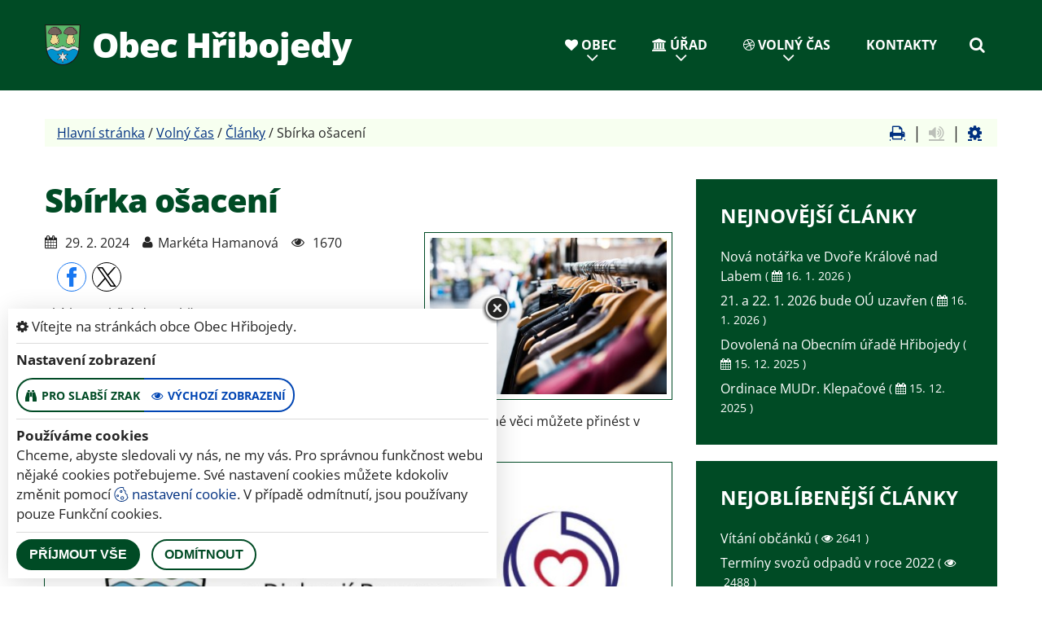

--- FILE ---
content_type: text/html; charset=utf-8
request_url: https://www.hribojedy.cz/clanek/sbirka-osaceni-1
body_size: 11668
content:
<!DOCTYPE html>
<html lang="cs">
<head>
    <meta charset="utf-8">

    <meta name="robots" content="all">
    <meta name="keywords" content="Obec Hřibojedy, Obec, Úřad, Volný čas, Kontakty, ">
    <meta name="description" content="Sbírka probíhá do 31. března 2024  Obec Hřibojedy (německy Sibojed) se nachází v okrese Trutnov, zhruba 6 km jihovýchodně od Dvora Králové nad Labem. Žije zde 235 obyvatel (k 1.1.2024). - Obec Hřibojedy">
    <meta name="viewport" content="width=device-width,initial-scale=1.0">
    <meta name="author" content="ObecInformuje.cz">
    <meta property="og:locale" content="cs_CZ">

    <meta http-equiv="X-UA-Compatible" content="IE=edge">

<link rel="apple-touch-icon" sizes="180x180" href="/www//cache/images-favicon-180-180.png">
<link rel="icon" type="image/png" sizes="32x32" href="/www//cache/images-favicon-32-32.png">
<link rel="icon" type="image/png" sizes="16x16" href="/www//cache/images-favicon-16-16.png">
<link rel="shortcut icon" href="/www/favicon.ico">
<link rel="manifest" href="/www/manifest.json">
<meta name="msapplication-TileColor" content="rgba(0, 75, 37, 1.0)">
<meta name="theme-color" content="rgba(0, 75, 37, 1.0)"><!-- og tags  -->
<meta property="og:type" content="article">
<meta property="og:title" content="Sbírka ošacení ">
<meta property="og:site_name" content="Obec Hřibojedy">
<meta property="og:url" content="https://www.hribojedy.cz/clanek/sbirka-osaceni-1">
<meta property="og:logo" content="https://www.hribojedy.cz/images/logo.png">
<meta property="og:description" content="Sbírka probíhá do 31. března 2024">

<meta property="og:image" content="https://www.hribojedy.cz/www//cache/files-clanky-hangers-g607d8f018-1920-1-600-400.jpg">
<meta property="og:image:type" content="image/jpeg">
<meta property="og:image:width" content="600">
<meta property="og:image:height" content="400">
<meta property="og:image:alt" content="Sbírka ošacení ">

<meta property="og:article:published_time" content="2024-02-29 07:30:00">
<meta property="og:article:author" content="Markéta Hamanová">
<meta property="og:article:tag" content="Obec">

<meta property="article:author" content="">
<meta property="fb:app_id" content="817583948820155">
    <title>Sbírka ošacení - Obec Hřibojedy</title>

    <!-- Stylesheets-->
    <link rel="preload" href="/css/template/animate.css?v=25.4.2" as="style" onload="this.onload=null;this.rel='stylesheet'">
<noscript><link rel="stylesheet" href="/css/template/animate.css?v=25.4.2"></noscript>    <link rel="preload" href="/css/template/jquery.fancybox.css?v=25.4.2" as="style" onload="this.onload=null;this.rel='stylesheet'">
<noscript><link rel="stylesheet" href="/css/template/jquery.fancybox.css?v=25.4.2"></noscript>

        <link rel="stylesheet" type="text/css" href="/css/screen.css?v=25.4.2">
        <link rel="stylesheet" type="text/css" href="/css/articles.css?v=25.4.2">
        <link rel="stylesheet" type="text/css" href="/custom/www/css/screen.css?v=25.4.2">
    <link rel="preload" href="/css/screen_async.css?v=25.4.2" as="style" onload="this.onload=null;this.rel='stylesheet'">
<noscript><link rel="stylesheet" href="/css/screen_async.css?v=25.4.2"></noscript>
    <link rel="stylesheet" media="print" href="/css/print.css?v=25.4.2" type="text/css">

    <!-- Daterangepicker CSS -->
    <link href="/sgAdmin/www//vendors/daterangepicker/daterangepicker.css?v=25.4.2" rel="stylesheet" type="text/css">
    <link href="/sgAdmin/www//vendors/pickr-widget/dist/pickr.min.css?v=25.4.2" rel="stylesheet" type="text/css">


    
<script type="application/ld+json">
    [{"@context":"https:\/\/schema.org\/","@type":"Organization","image":"https:\/\/www.hribojedy.cz\/www\/images\/default.jpg","name":"Obec H\u0159ibojedy","url":"https:\/\/www.hribojedy.cz\/www\/","logo":"https:\/\/www.hribojedy.cz\/www\/images\/default.jpg","telephone":"+420 491 511 770","email":"info@hribojedy.cz","address":{"@type":"PostalAddress","streetAddress":"H\u0159ibojedy 60","addressLocality":"Dv\u016fr Kr\u00e1lov\u00e9 nad Labem","postalCode":"544 01","addressCountry":"CS"},"location":{"@type":"Place","geo":{"@type":"GeoCoordinates","address":{"@type":"PostalAddress","streetAddress":"H\u0159ibojedy 60","addressLocality":"Dv\u016fr Kr\u00e1lov\u00e9 nad Labem","postalCode":"544 01","addressCountry":"CS"}}}},{"@context":"https:\/\/schema.org\/","@type":"WebSite","name":"Obec H\u0159ibojedy","url":"https:\/\/www.hribojedy.cz\/www\/","potentialAction":{"@type":"SearchAction","target":"https:\/\/www.hribojedy.cz\/www\/vyhledani?hledej={search_term_string}","query-input":"required name=search_term_string"}},{"@context":"https:\/\/schema.org\/","@type":"BreadcrumbList","itemListElement":[{"@type":"ListItem","position":1,"name":"Hlavn\u00ed str\u00e1nka","item":"https:\/\/www.hribojedy.cz\/"},{"@type":"ListItem","position":2,"name":"Voln\u00fd \u010das","item":"https:\/\/www.hribojedy.cz\/volny-cas"},{"@type":"ListItem","position":3,"name":"\u010cl\u00e1nky","item":"https:\/\/www.hribojedy.cz\/volny-cas\/clanky"},{"@type":"ListItem","position":4,"name":"Sb\u00edrka o\u0161acen\u00ed "}]}]
</script>
    <link rel="canonical" href="/clanek/sbirka-osaceni-1">
    <link rel="next" href="/clanek/sbirka-osaceni-1?stranka=2">
</head>

<body lang="cs" data-mobile-title="Článek" class="ArticlesSite open-user-settings settings- " data-url="/www/" data-path=""  data-url-path="claneksbirka-osaceni-1">

    <div class="page">


<header class="" id="snippet--header">
    <div id="stuck_container" class="stuck_container">
        <div class="mobileTitle">
            <span>Obec Hřibojedy</span>
        </div>
        <nav data-layout="rd-navbar-fixed"
             data-sm-layout="rd-navbar-fixed"
             data-md-device-layout="rd-navbar-static"
             data-lg-layout="rd-navbar-static"
             data-lg-device-layout="rd-navbar-static"
             data-stick-up-clone="true"
             data-md-stick-up-offset="150px"
             data-lg-stick-up-offset="150px"
             class="rd-navbar"
        >

            <div class="rd-navbar-inner">
                <div class="Logo rd-navbar-panel  ">
                    <button data-rd-navbar-toggle=".rd-navbar-nav-wrap" class="rd-navbar-toggle toggle-original" title="Navigace"><span></span></button>
                    <button class="search fa-search" title="Vyhledávání"></button>

                    <a href="/" class="mobileLogo">
                                                    <img src="/images/logo.png" alt="logo Obec Hřibojedy">
                        <span>Obec Hřibojedy</span>
                    </a>
                    <div class="brand_name">
                        <a href="/">
                                                        <img src="/images/logo.png" alt="logo Obec Hřibojedy">
                            <span>Obec Hřibojedy</span>
                        </a>
                    </div>
                </div>

                <div class="header-right">
                    <div class="rd-navbar-nav-wrap">
<ul class="Menu rd-navbar-nav">

        <li class=" ">
            <a href="/obec">
                <span class="icon fa-heart"></span>
                Obec
            </a>
                    <ul class="rd-navbar-dropdown">
                            <li class=" ">
                                <a href="/vodovod-a-vodojem"><span class="icon fa-user"></span> Vodovod a vodojem</a>
                            </li>
                            <li class=" ">
                                <a href="/obec/zpravicky">Zprávičky</a>
                            </li>
                            <li class=" ">
                                <a href="/obec/historie-obce"><span class="icon fa-anchor"></span> Historie obce</a>
                            </li>
                            <li class=" ">
                                <a href="/obec/letecke-snimky-obce"><span class="icon fa-file-image-o"></span> Letecké snímky obce</a>
                            </li>
                            <li class=" ">
                                <a href="/obec/obecni-knihovna"><span class="icon fa-building"></span> Obecní knihovna</a>
                            </li>
                            <li class=" ">
                                <a href="/obec/mladi-hasici"><span class="icon fa-fire-extinguisher"></span> Mladí hasiči</a>
                            </li>
                            <li class=" ">
                                <a href="/obec/sportoviste-v-obci"><span class="icon fa-futbol-o"></span> Sportoviště v obci</a>
                            </li>
                            <li class=" ">
                                <a href="/obec/informacni-sms"><span class="icon fa-weixin"></span> Informační SMS</a>
                            </li>
                            <li class=" ">
                                <a href="/obec/zajimavosti-v-okoli">Zajímavosti v okolí</a>
                            </li>
                    </ul>
        </li>

        <li class=" ">
            <a href="/urad">
                <span class="icon fa-bank"></span>
                Úřad
            </a>
                <ul class="rd-navbar-megamenu">
                    <li>
                        <ul class="rd-megamenu-list">
        <li class=" ">
            <a href="/urad/zakladni-informace"><span class="icon fa-thumb-tack"></span> Základní informace</a>
                <ul>
                    
                        <li class=" ">
                            <a href="/urad/zakladni-informace/gdpr">GDPR</a>
                        </li>
                </ul>
        </li>
        <li class=" ">
            <a href="/urad/chci-zaridit"><span class="icon fa-check"></span> Chci zařídit</a>
                <ul>
                    
                        <li class=" ">
                            <a href="/urad/chci-zaridit/czech-point">Czech Point</a>
                        </li>

                        <li class=" ">
                            <a href="/urad/chci-zaridit/poskytovani-informaci">Poskytování informací</a>
                        </li>

                        <li class=" ">
                            <a href="/urad/chci-zaridit/sluzby-a-poplatky">Služby a poplatky</a>
                        </li>
                </ul>
        </li>
        <li class=" ">
            <a href="/urad-2/uredni-deska-2"><span class="icon fa-legal"></span> Úřední deska</a>
                <ul>
    <li>
        <a href="/urad-2/uredni-deska-2/filtr/24852">Výroční zpráva mikroregionu - poskytování informací</a>
        <span class="date">21. 1. 2026</span>
    </li>
    <li>
        <a href="/urad-2/uredni-deska-2/filtr/24851">Sdělení o jmenování notářky</a>
        <span class="date">16. 1. 2026</span>
    </li>
    <li>
        <a href="/urad-2/uredni-deska-2/filtr/24850">Oznámení - přechodná úprava provozu</a>
        <span class="date">14. 1. 2026</span>
    </li>
</ul>
        </li>
        <li class=" ">
            <a href="/urad/zastupitelstvo"><span class="icon fa-eye"></span> Zastupitelstvo</a>
                <ul>
                    
                        <li class=" ">
                            <a href="/urad/zastupitelstvo/zapisy-ze-zasedani">Zápisy ze zasedání</a>
                        </li>
                </ul>
        </li>
        <li class=" ">
            <a href="/urad/povinne-zverejnovane-informace"><span class="icon fa-file-text-o"></span> Povinně zveřejňované informace</a>
                <ul>
                                    </ul>
        </li>
        <li class=" ">
            <a href="/urad/chci-zaridit/kontakty-na-socialni-pracovnice">Kontakty na sociální pracovnice</a>
                <ul>
                                    </ul>
        </li>
        <li class=" ">
            <a href="/urad/formulare"><span class="icon fa-file-o"></span> Formuláře</a>
                <ul>
                                    </ul>
        </li>
        <li class=" ">
            <a href="/urad/obecni-vyhlasky-a-narizeni"><span class="icon fa-file-text"></span> Obecní vyhlášky a nařízení</a>
                <ul>
                                    </ul>
        </li>
        <li class=" ">
            <a href="/urad/vyberova-rizeni"><span class="icon fa-road"></span> Výběrová řízení</a>
                <ul>
                                    </ul>
        </li>
        <li class=" ">
            <a href="/urad/verejne-zakazky"><span class="icon fa-yelp"></span> Veřejné zakázky</a>
                <ul>
                    
                        <li class=" ">
                            <a href="/urad/verejne-zakazky/lesni-naucna-stezka-altan-a-lavicky">Lesní naučná stezka - altán a lavičky</a>
                        </li>

                        <li class=" ">
                            <a href="/urad/verejne-zakazky/lesni-naucna-stezka-tabule-a-herni-prvky">Lesní naučná stezka - tabule a herní prvky</a>
                        </li>

                        <li class=" ">
                            <a href="/urad/verejne-zakazky/udrzovaci-prace-a-obnova-casti-mk-iii-tridy">Udržovací práce a obnova části MK III. třídy</a>
                        </li>
                </ul>
        </li>
        <li class=" ">
            <a href="/urad/odpady"><span class="icon fa-trash-o"></span> Odpady</a>
                <ul>
                                    </ul>
        </li>
        <li class=" ">
            <a href="/urad/voda"><span class="icon fa-line-chart"></span> Voda</a>
                <ul>
                                    </ul>
        </li>
        <li class=" ">
            <a href="/urad/program-a-pravidla-prispevek-na-cov"><span class="icon fa-euro"></span> Program a pravidla - příspěvek na ČOV</a>
                <ul>
                                    </ul>
        </li>
        <li class=" ">
            <a href="/urad/uzemni-plan-obce"><span class="icon fa-map-marker"></span> Územní plán obce</a>
                <ul>
                                    </ul>
        </li>
        <li class=" ">
            <a href="/urad/program-rozvoje-obce"><span class="icon fa-arrows-alt"></span> Program rozvoje obce</a>
                <ul>
                                    </ul>
        </li>
        <li class=" ">
            <a href="/urad/dulezite-telefony"><span class="icon fa-mobile-phone"></span> Důležité telefony</a>
                <ul>
                                    </ul>
        </li>
        <li class=" ">
            <a href="/urad/odkazy"><span class="icon fa-chain"></span> Odkazy</a>
                <ul>
                                    </ul>
        </li>
</ul>
                    </li>
                </ul>
        </li>

        <li class=" ">
            <a href="/volny-cas">
                <span class="icon fa-dribbble"></span>
                Volný čas
            </a>
                    <ul class="rd-navbar-dropdown">
                            <li class=" ">
                                <a href="/volny-cas/udalosti"><span class="icon fa-calendar"></span> Události</a>
                            </li>
                            <li class=" ">
                                <a href="/volny-cas/fotogalerie"><span class="icon fa-photo"></span> Fotogalerie</a>
                            </li>
                            <li class=" ">
                                <a href="/volny-cas/clanky"><span class="icon fa-list-alt"></span> Články</a>
                            </li>
                            <li class=" ">
                                <a href="/volny-cas/turisticke-zajimavosti"><span class="icon fa-thumb-tack"></span> Turistické zajímavosti</a>
                            </li>
                            <li class=" ">
                                <a href="/volny-cas/rezervace"><span class="icon fa-pencil-square-o"></span> Rezervace</a>
                            </li>
                    </ul>
        </li>

        <li class=" ">
            <a href="/kontakty">
                <span class="icon fl-puppets-telephone115"></span>
                Kontakty
            </a>
        </li>
</ul>




                    </div>

                    <a class="search-form_toggle fa-search" title="Hledat" href="/vyhledani"></a>

                    <form action="/clanek/sbirka-osaceni-1" method="post" class="Search search-form" id="frm-searchForm">
                        <label class="SearchInput search-form_label">
                            <input type="text" name="search" placeholder="hledaný text ..." class="search-form_input" autocomplete="off" id="" required data-nette-rules='[{"op":":filled","msg":"This field is required."}]'>
                            <span class="search-form_liveout"></span>
                        </label>
                        <input type="submit" name="send" class="search-form_submit" value="Hledat">

                        <div class="SearchAdvanced">
                            <div class="SearchWhisperer"></div>
                            <div class="words">
                                <label>Často hledané</label>
                                <div class="search_words">
                                        <a href="/vyhledani?hledej=Betl%C3%A9m" class="high2">Betlém</a>
                                        <a href="/vyhledani?hledej=i%C4%8Do" class="high5">ičo</a>
                                        <a href="/vyhledani?hledej=mMJp" class="high10">mMJp</a>
                                        <a href="/vyhledani?hledej=odpad" class="high2">odpad</a>
                                        <a href="/vyhledani?hledej=odpady" class="high3">odpady</a>
                                        <a href="/vyhledani?hledej=Rozhledna" class="high5">Rozhledna</a>
                                        <a href="/vyhledani?hledej=%C5%A1kola" class="high2">škola</a>
                                        <a href="/vyhledani?hledej=Tenis" class="high2">Tenis</a>
                                        <a href="/vyhledani?hledej=Uzemn%C3%AD%20pl%C3%A1n" class="high2">Uzemní plán</a>
                                        <a href="/vyhledani?hledej=vodn%C3%A9" class="high3">vodné</a>
                                        <a href="/vyhledani?hledej=vodojem" class="high3">vodojem</a>
                                        <a href="/vyhledani?hledej=Vodovod" class="high3">Vodovod</a>
                                        <a href="/vyhledani?hledej=Volby" class="high2">Volby</a>
                                        <a href="/vyhledani?hledej=Wqbw" class="high3">Wqbw</a>
                                        <a href="/vyhledani?hledej=znak" class="high1">znak</a>
                                </div>
                            </div>

                        </div>
                    <input type="hidden" name="_do" value="searchForm-submit"><!--[if IE]><input type=IEbug disabled style="display:none"><![endif]-->
</form>

                </div>

<div class="userSettings  Settings">
    <div>
        <div class="title">
            <span class="fa-cog"></span> Vítejte na stránkách obce Obec Hřibojedy.
            <span class="fa-times hideUserSettings"></span>
        </div>

        <div class="panel showType">
            <div class="title">Nastavení zobrazení</div>
        </div>
        <div class="icons">
            <a href="#" title="číst stránky nahlas" class="btn btn-primary-outline btn-xs fa-volume-up " data-title-disabled="předčítání v tomto prohlížeči není k dispozici" data-title="přečíst nahlas"><span>číst stránky nahlas</span></a>
            <a href="#" title="verze pro slabší zrak" class="btn btn-primary-outline btn-xs fa-binoculars "><span>pro slabší zrak</span></a>
            <a href="#" title="výchozí text stránek" class="btn btn-primary-outline btn-xs fa-eye active"><span>výchozí zobrazení</span></a>
        </div>

        <div class="panel cookies">

<div class="title">Používáme cookies</div>
<div class="description">
    Chceme, abyste sledovali vy nás, ne my vás. Pro správnou funkčnost webu nějaké cookies potřebujeme. Své nastavení cookies můžete kdokoliv změnit pomocí
    <a class="detailUserSettings" href="#"><svg version="1.1" id="Layer_1" xmlns="http://www.w3.org/2000/svg" xmlns:xlink="http://www.w3.org/1999/xlink"
     viewBox="0 0 299.049 299.049" xml:space="preserve" class="cookie">
<g>
    <g>
        <g>
            <path d="M289.181,206.929c-13.5-12.186-18.511-31.366-12.453-48.699c1.453-4.159-0.94-8.686-5.203-9.82
				c-27.77-7.387-41.757-38.568-28.893-64.201c2.254-4.492-0.419-9.898-5.348-10.837c-26.521-5.069-42.914-32.288-34.734-58.251
				c1.284-4.074-1.059-8.414-5.178-9.57C184.243,1.867,170.626,0,156.893,0C74.445,0,7.368,67.076,7.368,149.524
				s67.076,149.524,149.524,149.524c57.835,0,109.142-33.056,133.998-83.129C292.4,212.879,291.701,209.204,289.181,206.929z
				 M156.893,283.899c-74.095,0-134.374-60.281-134.374-134.374S82.799,15.15,156.893,15.15c9.897,0,19.726,1.078,29.311,3.21
				c-5.123,29.433,11.948,57.781,39.41,67.502c-9.727,29.867,5.251,62.735,34.745,74.752c-4.104,19.27,1.49,39.104,14.46,53.365
				C251.758,256.098,207.229,283.899,156.893,283.899z"></path>
            <path d="M76.388,154.997c-13.068,0-23.7,10.631-23.7,23.701c0,13.067,10.631,23.7,23.7,23.7c13.067,0,23.7-10.631,23.7-23.7
				C100.087,165.628,89.456,154.997,76.388,154.997z M76.388,187.247c-4.715,0-8.55-3.835-8.55-8.55s3.835-8.551,8.55-8.551
				c4.714,0,8.55,3.836,8.55,8.551S81.102,187.247,76.388,187.247z"></path>
            <path d="M173.224,90.655c0-14.9-12.121-27.021-27.02-27.021s-27.021,12.121-27.021,27.021c0,14.898,12.121,27.02,27.021,27.02
				C161.104,117.674,173.224,105.553,173.224,90.655z M134.334,90.655c0-6.545,5.325-11.871,11.871-11.871
				c6.546,0,11.87,5.325,11.87,11.871s-5.325,11.87-11.87,11.87S134.334,97.199,134.334,90.655z"></path>
            <path d="M169.638,187.247c-19.634,0-35.609,15.974-35.609,35.61c0,19.635,15.974,35.61,35.609,35.61
				c19.635,0,35.61-15.974,35.61-35.61C205.247,203.221,189.273,187.247,169.638,187.247z M169.638,243.315
				c-11.281,0-20.458-9.178-20.458-20.46s9.178-20.46,20.458-20.46c11.281,0,20.46,9.178,20.46,20.46
				S180.92,243.315,169.638,243.315z"></path>
        </g>
    </g>
</g>
</svg> nastavení cookie</a>.
    V případě odmítnutí, jsou používany pouze Funkční cookies.
</div>


<div id="accordionCookie" role="tablist" aria-multiselectable="true" class="panel-group panel-group-custom panel-group-light hide">
    <div class="panel panel-custom panel-light">
        <div id="accordionOneHeadingFunction" role="tab" class="panel-heading">
            <div class="panel-title">
                <a role="button" data-toggle="collapse" data-parent="#accordionCookie" href="#accordionFunction" aria-controls="accordionFunction" aria-expanded="false" class="collapsed">
                    <div class="panel-arrow"></div>
                    Funkční cookies
                </a>
                <div class="toggle toggle-lg toggle-light toggleCookie function" data-toggle-on="true" style="height: 32px; width: 64px;"><div class="toggle-slide"><div class="toggle-inner" style="width: 96px; margin-left: 0px;"><div class="toggle-on active" style="height: 32px; width: 48px; text-indent: -10.666666666666666px; line-height: 32px;"></div><div class="toggle-blob" style="height: 32px; width: 32px; margin-left: -16px;"></div><div class="toggle-off" style="height: 32px; width: 48px; margin-left: -16px; text-indent: 10.666666666666666px; line-height: 32px;"></div></div></div></div>
            </div>
        </div>
        <div id="accordionFunction" role="tabpanel" aria-labelledby="accordionOneHeadingFunction" class="panel-collapse collapse" aria-expanded="false" style="height: 1px;">
            <div class="panel-body">
                <p>Tyto soubory cookie jsou nezbytné pro fungování webových stránek, není tedy možné je zakázat. Slouží například k zobrazení stránek nebo k uložení cookie souhlasů. Tyto soubory cookie neukládají žádné informace, které lze přiřadit konkrétní osobě a jsou anonymní.</p>

                <table>
                            <tr class="first">
                                <td>Název</td>
                                <td>PHPSESSID</td>
                            </tr>
                            <tr >
                                <td>Doména</td>
                                <td>https://www.hribojedy.cz</td>
                            </tr>
                            <tr >
                                <td>Expirace</td>
                                <td>2 týdny</td>
                            </tr>
                            <tr >
                                <td>Popis</td>
                                <td>Základní zajištění návaznosti zvolených funkcí po přechodu mezi stránkami.</td>
                            </tr>
                            <tr class="first">
                                <td>Název</td>
                                <td>user_settings</td>
                            </tr>
                            <tr >
                                <td>Doména</td>
                                <td>https://www.hribojedy.cz</td>
                            </tr>
                            <tr >
                                <td>Expirace</td>
                                <td>1 rok</td>
                            </tr>
                            <tr >
                                <td>Popis</td>
                                <td>Zobrazení stránek podle nastavení uživatele.</td>
                            </tr>
                </table>
            </div>
        </div>
    </div>
    <div class="panel panel-custom panel-light">
        <div id="accordionOneHeadingAnalytics" role="tab" class="panel-heading">
            <div class="panel-title">
                <a role="button" data-toggle="collapse" data-parent="#accordionCookie" href="#accordionAnalytics" aria-controls="accordionAnalytics" aria-expanded="false" class="collapsed">
                    <div class="panel-arrow"></div>
                    Analytická cookies
                </a>
                <div class="toggle toggle-lg toggle-light toggleCookie analytics" data-toggle-on="" style="height: 32px; width: 64px;"><div class="toggle-slide"><div class="toggle-inner" style="width: 96px; margin-left: 0px;"><div class="toggle-on active" style="height: 32px; width: 48px; text-indent: -10.666666666666666px; line-height: 32px;"></div><div class="toggle-blob" style="height: 32px; width: 32px; margin-left: -16px;"></div><div class="toggle-off" style="height: 32px; width: 48px; margin-left: -16px; text-indent: 10.666666666666666px; line-height: 32px;"></div></div></div></div>
            </div>
        </div>
        <div id="accordionAnalytics" role="tabpanel" aria-labelledby="accordionOneHeadingAnalytics" class="panel-collapse collapse" aria-expanded="false" style="height: 1px;">
            <div class="panel-body">
                <p>Tyto soubory cookie se používají ke zlepšení fungování webových stránek. Umožňují nám rozpoznat a sledovat počet návštěvníků a sledovat, jak návštěvníci web používají. Tyto cookie neshromažďují informace, které by vás mohly identifikovat. Pomocí těchto nástrojů analyzujeme a zlepšujeme funkčnost našich webových stránek.</p>

                <table>
                            <tr class="first">
                                <td>Název</td>
                                <td>_ga</td>
                            </tr>
                            <tr >
                                <td>Doména</td>
                                <td>google.com</td>
                            </tr>
                            <tr >
                                <td>Expirace</td>
                                <td>2 roky</td>
                            </tr>
                            <tr >
                                <td>Popis</td>
                                <td>Cookie aplikace Google analytics pro identifikaci uživatele.</td>
                            </tr>
                            <tr class="first">
                                <td>Název</td>
                                <td>_gid</td>
                            </tr>
                            <tr >
                                <td>Doména</td>
                                <td>google.com</td>
                            </tr>
                            <tr >
                                <td>Expirace</td>
                                <td>1 den</td>
                            </tr>
                            <tr >
                                <td>Popis</td>
                                <td>Cookie aplikace Google analytics pro měření v rámci jednoho dne.</td>
                            </tr>
                </table>
            </div>
        </div>
    </div>

</div>        </div>
        <div class="buttonLine">
            <button class="btn btn-primary btn-sm saveAll">Příjmout vše</button>
            <button class="btn btn-primary-outline btn-sm saveMin">Odmítnout</button>
            <button class="btn btn-primary-outline btn-sm save hide">Uložit moje volby</button>
        </div>
    </div>
</div>

            </div>
        </nav>
    </div>

</header>

        <main class="">
            <div class="widther flashMassage">
            </div>



<section class="Detail well5">
    <div class="container">
        <div class="row">
            <div class="col-12">
<div class="breadcrumb bg2">
        <a href="/">Hlavní stránka</a> / 
        <a href="/volny-cas">Volný čas</a> / 
        <a href="/volny-cas/clanky">Články</a> / 
        <span class="active">Sbírka ošacení </span>
<div class="breadcrumb-actions">
    <a href="#" title="vytisknout" class="fa-print" id="print_page"></a>
    <!--
    <a href="#" title="sdílet na facebooku" class="fa-facebook"></a>
    <a href="#" title="sdílet na twitteru" class="fa-twitter"></a>
    <a href="#" title="sdílet do e-mailu" class="fa-envelope"></a>
    -->
    |

    <div class="gSpeakDiv">
        <a href="#" title="přečíst nahlas" class="fa-volume-up gSpeak"
           data-autoplay="false"
           data-title-no-lang="předčítání v češtině není k dispozici"
           data-title-disabled="předčítání v tomto prohlížeči není k dispozici"
           data-title="přečíst nahlas"></a>
        <a href="#" title="výchozí text" class="fa-stop"></a>
    </div>
    |
    <a href="#" title="nastavení" class="fa-cog"></a>
</div></div>
            </div>
            <div class="col-md-8 col-12 mt1 text-left col-print-12">
                <h1 >Sbírka ošacení </h1>

                <div class="row speech">
                    <div class="col-12 col-sm-7">
<ul class="info">
    <li><span class="fa-calendar" title="datum"></span>
        <time datetime="2024-02-29">29. 2. 2024</time>
    </li>
        <li><span class="fa-user" title="autor"></span><span>Markéta Hamanová</span></li>
    <li><span class="fa-eye" title="zobrazeno"></span>
        <span>1670</span></li>
</ul>
<ul class="share social-list " >
    <li>
        <a href="https://www.facebook.com/share.php?u=https://www.hribojedy.cz/clanek/sbirka-osaceni-1" target="_blank" class="facebook social-facebook" title="sdílet na facebooku">
            <img src="/www/images/ikony/facebook.svg" alt="ikona facebook">
        </a>
    </li>
    <li>
        <a href="https://twitter.com/intent/tweet?text=Sb%C3%ADrka+o%C5%A1acen%C3%AD+&related=ObecHřibojedy&via=&url=https://www.hribojedy.cz/clanek/sbirka-osaceni-1" target="_blank"
           class="twitter social-x" title="sdílet na twitteru">
            <img src="/www/images/ikony/x.svg" alt="ikona x">
        </a>
    </li>
</ul>


    <div class="content " >
        <div class="text" ><p>Sbírka probíhá do 31. března 2024</p></div>
    </div>

                    </div>
                    <div class="col-12 col-sm-5 mt1 tc">
                        <figure>

<a data-fancybox-group="files/clanky/"
                 href="/www/files/clanky/hangers-g607d8f018-1920-1.jpg"
                 title="Sbírka ošacení "
                 class="thumb img-border"
                 data-size="1350x900"
                 data-heading=""
                 data-description=""><img src="/www/cache/files-clanky-hangers-g607d8f018-1920-1-370-0.jpg" srcset=" /www/cache/files-clanky-hangers-g607d8f018-1920-1-370-0.jpg 370w" alt="Sbírka ošacení " sizes="(min-width: 768px) 370px" class="thumb img-border" />            <span class="thumb_overlay"></span>
        </a>
        

                        </figure>
                    </div>
                    <div class="col-12">


    <div class="content "  data-lightgallery="group">
        <div class="text" ><p>Ve spolupráci s Diakonií Broumov pořádáme sbírku ošacení. Čisté zabalené věci můžete přinést v úředních hodinách na OÚ v Hřibojedech.</p></div><div class="image image-large">
<figure class="image_link">
<a href="/www/files/texts/sbirka-3-1.jpg" class="thumb img-border" data-fancybox-group="site" data-size="636x900" data-description="">
<img src="/www/cache/files-texts-sbirka-3-1-1587-2214.jpg?1709188449453" alt="obrázek v textu" class="img-border" srcset="/www/cache/files-texts-sbirka-3-1-1587-2214.jpg?1709188449453400w, /www/cache/files-texts-sbirka-3-1-1587-2214.jpg?17091884494531024w" data-mce-src="/www/cache/files-texts-sbirka-3-1-1587-2214.jpg?1709188449453" data-crop="0x0x1587x2214">
</a>
<span class="title"></span>
</figure>
</div>
    </div>


                    </div>
                    <div class="col-12 tags">
                            <button class="tag btn btn-primary btn-primary-outline btn-xs">Obec</button>
                     </div>
                </div>

            </div>
            <div class="col-md-4 col-12 offset-top-20">
<div class="Sidebar row">
    <div class="col-12 col-sm-6 col-md-12">
        <div class="Links SidebarBlueCart">
            <div class="row row-condensed row-bordered row-bordered-mod-1 offset-sm-top-0 offset-lg-top-0">
                <div class="col-12 height-fill text-left">
                    <label class="title">
                        <span>Nejnovější články</span>
                    </label>
                    <span class="mobileDropdown"></span>
                </div>
                <div class="col-12 text-left SidebarBlueCart_content">
                    <ul class="">
                            <li class="offset-top-10 ">
                                <a href="/clanek/nova-notarka-ve-dvore-kralove-nad-labem"
                                   >
                                    Nová notářka ve Dvoře Králové nad Labem
                                </a>
                                <span>( <i class="fa fa-calendar" title="publikováno"></i>&nbsp;16. 1. 2026 )</span>
                            </li>
                            <li class="offset-top-10 ">
                                <a href="/clanek/21-a-22-1-2026-bude-ou-uzavren"
                                   >
                                    21. a 22. 1. 2026 bude OÚ uzavřen
                                </a>
                                <span>( <i class="fa fa-calendar" title="publikováno"></i>&nbsp;16. 1. 2026 )</span>
                            </li>
                            <li class="offset-top-10 ">
                                <a href="/clanek/dovolena-na-obecnim-urade-hribojedy"
                                   >
                                    Dovolená na Obecním úřadě Hřibojedy
                                </a>
                                <span>( <i class="fa fa-calendar" title="publikováno"></i>&nbsp;15. 12. 2025 )</span>
                            </li>
                            <li class="offset-top-10 ">
                                <a href="/clanek/ordinace-mudr-klepacove"
                                   >
                                    Ordinace MUDr. Klepačové
                                </a>
                                <span>( <i class="fa fa-calendar" title="publikováno"></i>&nbsp;15. 12. 2025 )</span>
                            </li>
                    </ul>
                </div>
            </div>
        </div>
    </div>

    <div class="col-12 col-sm-6 col-md-12 offset-top-30 offset-sm-top-0 offset-md-top-30">
        <div class="Links SidebarBlueCart">
            <div class="row row-condensed row-bordered row-bordered-mod-1 offset-sm-top-0 offset-lg-top-0">
                <div class="col-12 height-fill text-left">
                    <label class="title">
                        <span>Nejoblíbenější články</span>
                    </label>
                    <span class="mobileDropdown"></span>
                </div>
                <div class="col-12 text-left SidebarBlueCart_content">
                    <ul class="">
                            <li class="offset-top-10 ">
                                <a href="/clanek/vitani-obcanku"
                                   >
                                    Vítání občánků 
                                </a>
                                <span>( <i class="fa fa-eye" title="přečteno"></i>&nbsp;2641 )</span>
                            </li>
                            <li class="offset-top-10 ">
                                <a href="/clanek/terminy-svozu-odpadu-v-roce-2022"
                                   >
                                    Termíny svozů odpadů v roce 2022
                                </a>
                                <span>( <i class="fa fa-eye" title="přečteno"></i>&nbsp;2488 )</span>
                            </li>
                            <li class="offset-top-10 ">
                                <a href="/clanek/svoz-komunalniho-odpadu-v-r-2021"
                                   >
                                    Svoz komunálního odpadu v r. 2021
                                </a>
                                <span>( <i class="fa fa-eye" title="přečteno"></i>&nbsp;2457 )</span>
                            </li>
                            <li class="offset-top-10 ">
                                <a href="/clanek/nova-ohlasovaci-povinnost-svoz-odpadu-v-roce-2022"
                                   >
                                    Nová ohlašovací povinnost svoz odpadů v roce 2022
                                </a>
                                <span>( <i class="fa fa-eye" title="přečteno"></i>&nbsp;2444 )</span>
                            </li>
                    </ul>
                </div>
            </div>
        </div>
    </div>
</div>            </div>
        </div>

    </div>
</section>

<section class="SectionNews well3 bg1">
    <div class="container wow fadeInUp">
        <div class="row">
            <div class="col-12 text-center">
                <h2><span>Novinky z obce</span><span class="divider divider-sm"></span></h2>
            </div>
        </div>
        <div class="row row-15">
<div class="SectionItem col-12 col-sm-6 col-lg-4 height-fill">
    <article class="box-custom-variant-1 row">
        <div class="box-header col-12">
            <h3 class="h6"><a href="/clanek/21-a-22-1-2026-bude-ou-uzavren">21. a 22. 1. 2026 bude OÚ uzavřen</a></h3>
            <p class="small">publikováno: 16. 1. 2026</p>
<ul class="info">
    <li><span class="fa-calendar" title="datum"></span>
        <time datetime="2026-01-16">16. 1. 2026</time>
    </li>
        <li><span class="fa-user" title="autor"></span><span>Markéta Hamanová</span></li>
    <li><span class="fa-eye" title="zobrazeno"></span>
        <span>105</span></li>
</ul>
        </div>
        <div class="box-body col-sm-12 mt1">
            <figure class="">
<img src="/www/cache/files-clanky-chatgpt-image-16-1-2026-14-36-04-370-230.png" srcset=" /www/cache/files-clanky-chatgpt-image-16-1-2026-14-36-04-370-230.png 370w" alt="21. a 22. 1. 2026 bude OÚ uzavřen" sizes="(min-width: 768px) 370px" class="img-border" title="Sbírka ošacení "/>            </figure>
            <div class="box-content mt1">
                <div class="text" ><p><br></p></div>
            </div>
        </div>
        <div class="tags box-footer col-12 mt1">
                <button class="tag btn btn-primary btn-xs">Úřad</button>
                <button class="tag btn btn-primary btn-xs">Obec</button>
        </div>
    </article>
</div><div class="SectionItem col-12 col-sm-6 col-lg-4 height-fill">
    <article class="box-custom-variant-1 row">
        <div class="box-header col-12">
            <h3 class="h6"><a href="/clanek/dovolena-na-obecnim-urade-hribojedy">Dovolená na Obecním úřadě Hřibojedy</a></h3>
            <p class="small">publikováno: 15. 12. 2025</p>
<ul class="info">
    <li><span class="fa-calendar" title="datum"></span>
        <time datetime="2025-12-15">15. 12. 2025</time>
    </li>
        <li><span class="fa-user" title="autor"></span><span>Markéta Hamanová</span></li>
    <li><span class="fa-eye" title="zobrazeno"></span>
        <span>148</span></li>
</ul>
        </div>
        <div class="box-body col-sm-12 mt1">
            <figure class="">
<img src="/www/cache/files-clanky-chatgpt-image-15-12-2025-22-01-55-370-230.png" srcset=" /www/cache/files-clanky-chatgpt-image-15-12-2025-22-01-55-370-230.png 370w" alt="Dovolená na Obecním úřadě Hřibojedy" sizes="(min-width: 768px) 370px" class="img-border" title="Sbírka ošacení "/>            </figure>
            <div class="box-content mt1">
                <div class="text" ><p>Od 18. 12. 2025&nbsp; do 2. 1. 2026</p></div>
            </div>
        </div>
        <div class="tags box-footer col-12 mt1">
                <button class="tag btn btn-primary btn-xs">Úřad</button>
                <button class="tag btn btn-primary btn-xs">Obec</button>
        </div>
    </article>
</div><div class="SectionItem col-12 col-sm-6 col-lg-4 height-fill">
    <article class="box-custom-variant-1 row">
        <div class="box-header col-12">
            <h3 class="h6"><a href="/clanek/ordinace-mudr-klepacove">Ordinace MUDr. Klepačové</a></h3>
            <p class="small">publikováno: 15. 12. 2025</p>
<ul class="info">
    <li><span class="fa-calendar" title="datum"></span>
        <time datetime="2025-12-15">15. 12. 2025</time>
    </li>
        <li><span class="fa-user" title="autor"></span><span>Markéta Hamanová</span></li>
    <li><span class="fa-eye" title="zobrazeno"></span>
        <span>130</span></li>
</ul>
        </div>
        <div class="box-body col-sm-12 mt1">
            <figure class="">
<img src="/www/cache/files-clanky-chatgpt-image-15-12-2025-21-50-36-370-230.png" srcset=" /www/cache/files-clanky-chatgpt-image-15-12-2025-21-50-36-370-230.png 370w" alt="Ordinace MUDr. Klepačové" sizes="(min-width: 768px) 370px" class="img-border" title="Sbírka ošacení "/>            </figure>
            <div class="box-content mt1">
                <div class="text" ><p>Provoz ordinace mezi svátky&nbsp;</p></div><div class="file_list">
    <div class="files list">
    <p><a class="" href="/www/files/texts/provoz-ordinace-mezi-svatky.doc" target="_blank"><span class="icon fa-file-word-o">&nbsp;</span> <span class="image"><img class="image" src="/www/files/texts/provoz-ordinace-mezi-svatky.doc" alt="PROVOZ++ORDINACE++MEZI++SVÁTKY"></span><span class="name" >PROVOZ++ORDINACE++MEZI++SVÁTKY</span><span class="file_type">(DOC, 13 kB)</span></a></p></div>
    <span class="title"></span>
</div>
            </div>
        </div>
        <div class="tags box-footer col-12 mt1">
                <button class="tag btn btn-primary btn-xs">Obec</button>
        </div>
    </article>
</div>        </div>
    </div>
</section>


        </main>

<div tabindex="-1" role="dialog" aria-hidden="true" class="pswp">
    <div class="pswp__bg"></div>
    <div class="pswp__scroll-wrap">
        <div class="pswp__container">
            <div class="pswp__item"></div>
            <div class="pswp__item"></div>
            <div class="pswp__item"></div>
        </div>
        <div class="pswp__ui pswp__ui--hidden">
            <div class="pswp__top-bar">
                <div class="pswp__counter"></div>
                <button title="Close (Esc)" class="pswp__button pswp__button--close"></button>
                <button title="Share" class="pswp__button pswp__button--share"></button>
                <button title="Toggle fullscreen" class="pswp__button pswp__button--fs"></button>
                <button title="Zoom in/out" class="pswp__button pswp__button--zoom"></button>
                <div class="pswp__preloader">
                    <div class="pswp__preloader__icn">
                        <div class="pswp__preloader__cut">
                            <div class="pswp__preloader__donut"></div>
                        </div>
                    </div>
                </div>
            </div>
            <div class="pswp__share-modal pswp__share-modal--hidden pswp__single-tap">
                <div class="pswp__share-tooltip"></div>
            </div>
            <button title="Previous (arrow left)" class="pswp__button pswp__button--arrow--left"></button>
            <button title="Next (arrow right)" class="pswp__button pswp__button--arrow--right"></button>
            <div class="pswp__caption">
                <div class="pswp__caption__center"></div>
            </div>
        </div>
    </div>
</div>

<!-- Modal -->
<div class="modal fade" id="exampleModalCenter" tabindex="-1" role="dialog" aria-hidden="true">
    <div class="modal-dialog modal-dialog-centered" role="document">
        <div class="modal-content">
            <div class="modal-header">
                <label class="modal-title">...</label>
                <button type="button" class="close" data-dismiss="modal" aria-label="Close">
                    <span aria-hidden="true">&times;</span>
                </button>
            </div>
            <div class="modal-body">
                ...
            </div>
        </div>
    </div>
</div>


<footer>
    <div class="footer-top">
        <div class="container">
            <div class="row row-30">
                <div class="col-12 col-sm-6 col-md-4 footer-newsletter" id="odber-novinek">
                    <p class="h3"><a href="/module-newsletter" class="link link-md link-primary">Dostávejte novinky</a></p>
                    <form action="/clanek/sbirka-osaceni-1" method="post" class="subscribe-form ajax Newsletter" id="frm-newsletterForm">
                        <div class="form-group">
                            <label class="form-label-outside" for="frm-newsletterForm-email">Email:</label>
                            <input type="email" name="email" placeholder="Zadejte e-mail" class="form-control" id="frm-newsletterForm-email" required data-nette-rules='[{"op":":filled","msg":"Vyplňte email."},{"op":":email","msg":"Zadejte platný email"}]'>
                        </div>
                        <div class="form-group">
                            <input type="submit" name="send" class="btn mt1" value="odebírat">
                        </div>
                    <input type="hidden" name="_do" value="newsletterForm-submit"><!--[if IE]><input type=IEbug disabled style="display:none"><![endif]-->
</form>

                </div>
                <div class="col-12 col-sm-6 col-md-4 footer-contact col-print-12">
                    <p class="h3">Kontakt</p>
                    <address class="addr">
                        <p><strong>Obec Hřibojedy</strong><br>
                        Hřibojedy 60<br>
                        544 01 Dvůr Králové nad Labem</p>
                        <dl>
                            <dt>Telefon:</dt>
                            <dd><a href="tel:+420491511770" title="Zavolat">+420 491 511 770</a></dd>
                        </dl>
                        <dl>
                            <dt>E-mail:</dt>
                            <dd><a href="/cdn-cgi/l/email-protection#e68f888089a68e948f84898c83829fc8859c" title="Poslat e-mail"><span class="__cf_email__" data-cfemail="7b12151d143b1309121914111e1f02551801">[email&#160;protected]</span></a></dd>
                        </dl>
                        <dl>
                            <dt>Datová schránka:</dt>
                            <dd><strong>gjjapgg</strong></dd>
                        </dl>
                    </address>
                </div>
                <div class="col-12 col-sm-6 col-md-4 footer-social">

                    <p class="h3 speech" >
                        
                    </p>
                    <div class="speech">


    <div class="content " >
        
    </div>

                    </div>

                    <p class="h3">Úřední hodiny</p>
                    <div class="unit unit-horizontal unit-spacing-xs">
                        <div class="unit-body">
                            <span><span class="day">po</span> <span class="time">9:00 - 13:30</span> a <span class="time">14:00 - 18:00</span><br/><span class="day">út</span> <span class="time">9:00 - 13:30</span><br/><span class="day">st</span> <span class="time">9:00 - 13:30</span> a <span class="time">14:00 - 18:00</span><br/><span class="day">čt</span> <span class="time">9:00 - 13:30</span></span>
                        </div>
                    </div>
                </div>
            </div>
        </div>
    </div>
    <div class="footer-bottom">
        <div class="container">
            <div class="copy">
                <a href="/">&copy;  2026 Obec Hřibojedy</a> |
                <a href="/prohlaseni-o-pristupnosti">Prohlášení o přístupnosti</a> |
                    <a href="/admin/poor-eyesight">Pro slabší zrak</a>
                 |
                <a href="/mapa-stranek">Mapa stránek</a> |
                <a class="showUserSettings" href="#">
                    <span class="fa-cog"></span>
                    Nastavení stránek a 
<svg version="1.1" id="Layer_1" xmlns="http://www.w3.org/2000/svg" xmlns:xlink="http://www.w3.org/1999/xlink"
     viewBox="0 0 299.049 299.049" xml:space="preserve" class="cookie">
<g>
    <g>
        <g>
            <path d="M289.181,206.929c-13.5-12.186-18.511-31.366-12.453-48.699c1.453-4.159-0.94-8.686-5.203-9.82
				c-27.77-7.387-41.757-38.568-28.893-64.201c2.254-4.492-0.419-9.898-5.348-10.837c-26.521-5.069-42.914-32.288-34.734-58.251
				c1.284-4.074-1.059-8.414-5.178-9.57C184.243,1.867,170.626,0,156.893,0C74.445,0,7.368,67.076,7.368,149.524
				s67.076,149.524,149.524,149.524c57.835,0,109.142-33.056,133.998-83.129C292.4,212.879,291.701,209.204,289.181,206.929z
				 M156.893,283.899c-74.095,0-134.374-60.281-134.374-134.374S82.799,15.15,156.893,15.15c9.897,0,19.726,1.078,29.311,3.21
				c-5.123,29.433,11.948,57.781,39.41,67.502c-9.727,29.867,5.251,62.735,34.745,74.752c-4.104,19.27,1.49,39.104,14.46,53.365
				C251.758,256.098,207.229,283.899,156.893,283.899z"></path>
            <path d="M76.388,154.997c-13.068,0-23.7,10.631-23.7,23.701c0,13.067,10.631,23.7,23.7,23.7c13.067,0,23.7-10.631,23.7-23.7
				C100.087,165.628,89.456,154.997,76.388,154.997z M76.388,187.247c-4.715,0-8.55-3.835-8.55-8.55s3.835-8.551,8.55-8.551
				c4.714,0,8.55,3.836,8.55,8.551S81.102,187.247,76.388,187.247z"></path>
            <path d="M173.224,90.655c0-14.9-12.121-27.021-27.02-27.021s-27.021,12.121-27.021,27.021c0,14.898,12.121,27.02,27.021,27.02
				C161.104,117.674,173.224,105.553,173.224,90.655z M134.334,90.655c0-6.545,5.325-11.871,11.871-11.871
				c6.546,0,11.87,5.325,11.87,11.871s-5.325,11.87-11.87,11.87S134.334,97.199,134.334,90.655z"></path>
            <path d="M169.638,187.247c-19.634,0-35.609,15.974-35.609,35.61c0,19.635,15.974,35.61,35.609,35.61
				c19.635,0,35.61-15.974,35.61-35.61C205.247,203.221,189.273,187.247,169.638,187.247z M169.638,243.315
				c-11.281,0-20.458-9.178-20.458-20.46s9.178-20.46,20.458-20.46c11.281,0,20.46,9.178,20.46,20.46
				S180.92,243.315,169.638,243.315z"></path>
        </g>
    </g>
</g>
</svg>                    cookies
                </a>

            </div>

        </div>
    </div>


<div class="OiRow">
    <div class="container">
        <a href="https://www.obecinformuje.cz" target="_blank">
        provozováno na platformě
        <img src="/images/logo-oi.png" alt="Obec Informuje">
        Obec Informuje
        </a>
    </div>
</div></footer>

        <div id="formConfirmDialog" class="DialogForm" title="Vyplňte..."></div>

    </div>
    <!-- jquery -->
    <script data-cfasync="false" src="/cdn-cgi/scripts/5c5dd728/cloudflare-static/email-decode.min.js"></script><script src="/js/jquery.js?v=25.4.2"></script>
    <script src="/js/template/jquery-migrate-1.2.1.js?v=25.4.2"></script>
    <script async src="/js/fclass/Actualiity.js?v=25.4.2"></script>
    <script async src="/js/fclass/article.js?v=25.4.2"></script>
    <script async src="/js/fclass/checkbox.js?v=25.4.2"></script>
    <script async src="/js/fclass/event.js?v=25.4.2"></script>
    <script async src="/js/fclass/files.js?v=25.4.2"></script>
    <script async src="/js/fclass/homepage.js?v=25.4.2"></script>
    <script async src="/js/fclass/menu.js?v=25.4.2"></script>
    <script async src="/js/fclass/search.js?v=25.4.2"></script>
    <script async src="/js/fclass/sign.js?v=25.4.2"></script>
    <script async src="/js/fclass/signpost.js?v=25.4.2"></script>
    <script async src="/js/fclass/speech.js?v=25.4.2"></script>
    <script async src="/js/fclass/tabs.js?v=25.4.2"></script>
    <script async src="/js/fclass/view-box.js?v=25.4.2"></script>
        <script src="/modules//Office/www/js/front/budgets.js?v=25.4.2"></script>
        <script src="/modules//Office/www/js/front/contracts.js?v=25.4.2"></script>
        <script src="/modules//Office/www/js/front/documents.js?v=25.4.2"></script>
        <script src="/modules//Office/www/js/front/forms.js?v=25.4.2"></script>
        <script src="/modules//Office/www/js/front/minutes-from-council.js?v=25.4.2"></script>
        <script src="/modules//Office/www/js/front/official-desk-munis.js?v=25.4.2"></script>
        <script src="/modules//Office/www/js/front/official-desk.js?v=25.4.2"></script>
        <script src="/modules//Persons/www/js/front/account.js?v=25.4.2"></script>
        <script src="/modules//Persons/www/js/front/newsletter.js?v=25.4.2"></script>
        <script src="/modules//Persons/www/js/front/payments.js?v=25.4.2"></script>
        <script src="/modules//Persons/www/js/front/sign-person.js?v=25.4.2"></script>
        <script src="/modules//Reservation/www/js/front/reservation-cider-house.js?v=25.4.2"></script>
        <script src="/modules//Reservation/www/js/front/reservation.js?v=25.4.2"></script>
        <script src="/modules//Surveys/www/js/front/surveys.js?v=25.4.2"></script>
        <script src="/modules//Tour/www/js/front/tour-360.js?v=25.4.2"></script>
        <script src="/modules//Tour/www/js/front/tour-aerial.js?v=25.4.2"></script>
        <script src="/modules//Tour/www/js/front/tour-detail.js?v=25.4.2"></script>
        <script src="/modules//Tour/www/js/front/tour-video.js?v=25.4.2"></script>
        <script src="/modules//Tour/www/js/front/tour.js?v=25.4.2"></script>
    <script src="/custom/www/js/main.js?v=25.4.2"></script>
    <!-- scripts -->
    <script async src="/js/template/html5shiv.js?v=25.4.2"></script>
    <script src="/js/template/device.min.js?v=25.4.2"></script>
    <script src="/js/template/script.js?v=25.4.2"></script>
    <script src="/js/template/plugin.rdRange.js?v=25.4.2"></script>
    <script async src="/js/main.js?v=25.4.2"></script>
    <!-- autoellipsis -->
    <script async src="/js/autoellipsis/autoellipsis.min.js?v=25.4.2"></script>
    <!-- Toggles JavaScript -->
    <script src="/sgAdmin/www//vendors/jquery-toggles/toggles.min.js?v=25.4.2"></script>
    <script src="/sgAdmin/www//js/template/toggle-data.js?v=25.4.2"></script>

    <!-- Daterangepicker JavaScript -->
    <script src="/sgAdmin/www//vendors/moment/min/moment.min.js?v=25.4.2"></script>
    <script src="/sgAdmin/www//vendors/daterangepicker/daterangepicker.js?v=25.4.2"></script>
    <script src="/sgAdmin/www//js/template/daterangepicker-data.js?v=25.4.2"></script>



<script defer src="https://static.cloudflareinsights.com/beacon.min.js/vcd15cbe7772f49c399c6a5babf22c1241717689176015" integrity="sha512-ZpsOmlRQV6y907TI0dKBHq9Md29nnaEIPlkf84rnaERnq6zvWvPUqr2ft8M1aS28oN72PdrCzSjY4U6VaAw1EQ==" data-cf-beacon='{"version":"2024.11.0","token":"520dd3ac569d4c44bf164591e57e31cb","r":1,"server_timing":{"name":{"cfCacheStatus":true,"cfEdge":true,"cfExtPri":true,"cfL4":true,"cfOrigin":true,"cfSpeedBrain":true},"location_startswith":null}}' crossorigin="anonymous"></script>
</body>
</html>


--- FILE ---
content_type: text/css
request_url: https://www.hribojedy.cz/css/articles.css?v=25.4.2
body_size: 6103
content:
/**
 * Konfigurace barev a obrazku
 * @author Martin Stránský SG <mstransky7@gmail.com>
 * GENERATED 
 */
@import '../js/tinymce/skins/lightgray/skin.min.css';
@import '../css/themify-icons.css';
/**
 * funkce
 * @author Martin Stránský SG <mstransky7@gmail.com>
 */
/**
  Maxinalni delka contentu
  @row_height : body_font_size * body_line_height
 */
/**
  Maxinalni delka contentu - color_1 background
  @row_height : body_font_size * body_line_height
 */
/**
  Maxinalni delka contentu - color_1 backgroung
  @row_height : body_font_size * body_line_height
 */
/**
  Maxinalni delka contentu - color_1 backgroung
  @row_height : body_font_size * body_line_height
 */
/**
  Maxinalni delka contentu - color_datk backgroung
  @row_height : body_font_size * body_line_height
 */
.heightFill {
  position: relative;
  display: flex;
  flex-direction: column;
  align-items: stretch;
}
.heightFill > * {
  flex-grow: 1;
  flex-shrink: 0;
}
/**
 * Styl pro formular
 * @author Martin Stránský SG <mstransky7@gmail.com>
 */
button,
input[type='button'] {
  background: none;
  border: none;
  display: inline-block;
  margin: 0;
  padding: 0;
  outline: none;
  outline-offset: 0;
  overflow: visible;
  cursor: pointer;
  -webkit-appearance: none;
}
input[type='text'],
input[type='time'],
input[type='url'],
input[type='month'],
input[type='week'],
input[type='email'],
input[type='color'],
input[type='datetime'],
input[type='datetime-local'],
input[type='range'],
input[type='search'],
input[type='tel'],
input[type='date'],
input[type='password'],
input[type='number'] {
  outline: none;
  background-color: transparent;
  border: none;
  -webkit-appearance: none;
  border-radius: 0;
  vertical-align: baseline;
  box-shadow: none;
}
.radio {
  position: relative;
}
.radio.checked {
  color: var(--color_text_dark) !important;
}
.radio.checked .radio-custom-dummy {
  background: var(--color_1);
  border-color: var(--color_text_dark);
  border-width: 4px;
}
.radio .radio-custom,
.radio-inline .radio-custom,
.checkbox .checkbox-custom,
.checkbox-inline .checkbox-custom {
  opacity: 0;
}
.radio .radio-custom,
.radio .radio-custom-dummy,
.radio-inline .radio-custom,
.radio-inline .radio-custom-dummy,
.checkbox .checkbox-custom,
.checkbox .checkbox-custom-dummy,
.checkbox-inline .checkbox-custom,
.checkbox-inline .checkbox-custom-dummy {
  position: absolute;
  width: 14px;
  height: 14px;
  margin-left: -20px;
  margin-top: 5px;
  outline: none;
  cursor: pointer;
}
input::placeholder {
  opacity: 0.5;
}
.radio .radio-custom-dummy,
.radio-inline .radio-custom-dummy,
.checkbox .checkbox-custom-dummy,
.checkbox-inline .checkbox-custom-dummy {
  pointer-events: none;
  background: var(--color_background_transparent);
  box-shadow: inset 1px 1px 1px rgba(0, 0, 0, 0.15);
}
.radio .radio-custom-dummy:after,
.radio-inline .radio-custom-dummy:after,
.checkbox .checkbox-custom-dummy:after,
.checkbox-inline .checkbox-custom-dummy:after {
  position: absolute;
  opacity: 0;
}
.radio .radio-custom:focus,
.radio-inline .radio-custom:focus,
.checkbox .checkbox-custom:focus,
.checkbox-inline .checkbox-custom:focus {
  outline: none;
}
.radio-custom:checked + .radio-custom-dummy:after,
.checkbox-custom:checked + .checkbox-custom-dummy:after {
  opacity: 1;
}
.radio .radio-custom-dummy,
.radio-inline .radio-custom-dummy {
  border-radius: 50%;
}
.radio .radio-custom-dummy:after,
.radio-inline .radio-custom-dummy:after {
  content: '';
  top: 3px;
  right: 3px;
  bottom: 3px;
  left: 3px;
  background: var(--color_text);
  border-radius: 50%;
}
.checkbox,
.checkbox-inline {
  padding-left: 20px;
  position: relative;
}
.checkbox .checkbox-custom-dummy,
.checkbox-inline .checkbox-custom-dummy {
  pointer-events: none;
  border-radius: 3px;
  margin-left: 0;
  left: 0;
}
.checkbox .checkbox-custom-dummy:after,
.checkbox-inline .checkbox-custom-dummy:after {
  content: '\e5ca';
  font-family: 'Material Icons';
  font-size: 20px;
  line-height: 10px;
  position: absolute;
  top: 0;
  left: 0;
  color: var(--color_text);
}
.radio {
  padding-left: 25px;
}
.radio .radio-custom-dummy {
  width: 16px;
  height: 16px;
  margin-top: 4px;
  margin-left: -25px;
}
.radio .radio-custom-dummy:after {
  background: var(--color_1);
}
.radio.error {
  border-color: #a10000;
  color: #a10000;
}
/* container - start */
.container .error,
.container .ui-state-error {
  color: var(--color_background);
  background: #a10000;
  border: 0;
  padding: 6px 10px;
  margin-top: 0;
  list-style: none;
}
/* container - end */
/* form - start */
form .form-group {
  margin-top: 10px;
}
form .form-group-inline {
  display: flex;
  margin-top: 10px;
}
form .form-group-inline label {
  display: inline-block;
  margin-top: 10px !important;
  line-height: 43px;
  margin-block: 0;
  margin-right: 10px;
}
form .form-group-inline input,
form .form-group-inline select {
  margin-top: 10px;
}
form .form-label {
  font-weight: bold;
  color: var(--color_1);
  margin-top: 15px;
}
form label {
  font-size: 15px;
}
form input,
form select,
form textarea {
  font-size: 15px;
  border: 0;
}
form input:focus,
form select:focus,
form textarea:focus {
  outline: 0;
}
form select,
form input[type='text'],
form input[type='time'],
form input[type='url'],
form input[type='month'],
form input[type='week'],
form input[type='email'],
form input[type='color'],
form input[type='datetime'],
form input[type='datetime-local'],
form input[type='range'],
form input[type='search'],
form input[type='tel'],
form input[type='date'],
form input[type='password'],
form input[type='number'],
form input[type='file'],
form textarea {
  line-height: 22px;
  background: transparent;
  display: inline-block;
  border-radius: 3px;
  border: 1px solid var(--color_background_transparent);
  border-bottom: 1px solid var(--color_1);
  width: 100%;
  color: var(--color_1);
  margin: 0;
  padding: 8px 10px;
  font-size: 16px;
}
form select {
  height: 39px;
  padding-top: 7px;
  padding-bottom: 7px;
}
form textarea {
  width: 100%;
  height: 162px;
}
form.info {
  position: relative;
}
form.info p {
  margin: 0;
}
form.buttonLine {
  margin-top: 18px;
}
form ul.error {
  padding: 6px 12px;
  background: #a10000;
  color: var(--color_background);
  margin-bottom: 12px;
}
form label.checkbox {
  border-bottom: 0;
  margin-bottom: 14px;
  font-size: 16px;
}
form label.checkbox .checkbox-custom-dummy:after {
  font-family: 'FontAwesome';
  content: "\f14a";
  color: var(--color_1);
  top: 2px;
}
form label.checkbox.input {
  border: 1px solid var(--color_background_transparent);
  border-bottom: 1px solid var(--color_1);
  border-radius: 3px;
  margin: 0;
  padding: 10px 16px 10px 30px;
}
form label.checkbox.input .checkbox-custom-dummy {
  left: 8px;
  margin-top: 4px;
}
form .form-group.valid,
form .inputModal.valid {
  position: relative;
}
form .form-group.valid input[type=email],
form .inputModal.valid input[type=email],
form .form-group.valid input[type=password],
form .inputModal.valid input[type=password],
form .form-group.valid input[type=text],
form .inputModal.valid input[type=text],
form .form-group.valid input[type=number],
form .inputModal.valid input[type=number] {
  border-color: #098114;
}
form .form-group.valid:after,
form .inputModal.valid:after {
  font-family: FontAwesome;
  content: "\f058";
  position: absolute;
  right: 8px;
  top: 8px;
  color: #098114;
}
form .form-group.novalid input[type=email],
form .inputModal.novalid input[type=email],
form .form-group.novalid input[type=password],
form .inputModal.novalid input[type=password],
form .form-group.novalid input[type=text],
form .inputModal.novalid input[type=text],
form .form-group.novalid input[type=number],
form .inputModal.novalid input[type=number] {
  border-color: #a10000;
}
form .form-group.novalid span.error,
form .inputModal.novalid span.error {
  width: 100%;
  color: #a10000;
  text-align: left;
  display: block;
  font-size: 15px;
  margin-top: 8px;
  margin-left: 4px;
}
form .form-group.novalid:after,
form .inputModal.novalid:after {
  display: block;
  content: attr(data-css-content);
  position: absolute;
  right: 15px;
  top: 5px;
  color: #a10000;
  font-size: 16px;
  font-weight: bold;
}
form .form-group.novalid .checkbox-custom-dummy,
form .inputModal.novalid .checkbox-custom-dummy {
  border: 1px solid #a10000;
}
form .confirm {
  display: inline;
}
form .message.warning,
form .message.error {
  padding: 6px 12px;
  margin-bottom: 12px;
  font-weight: normal;
}
form .message.warning {
  background-color: #c58039;
  color: var(--color_text_dark);
}
form .message.error {
  background-color: #a10000;
  color: var(--color_text_dark);
}
.bg1 select,
.bg1 input[type='text'],
.bg1 input[type='time'],
.bg1 input[type='url'],
.bg1 input[type='month'],
.bg1 input[type='week'],
.bg1 input[type='email'],
.bg1 input[type='color'],
.bg1 input[type='datetime'],
.bg1 input[type='datetime-local'],
.bg1 input[type='range'],
.bg1 input[type='search'],
.bg1 input[type='tel'],
.bg1 input[type='date'],
.bg1 input[type='password'],
.bg1 input[type='number'],
.bg1 input[type='file'],
.bg1 textarea {
  background-color: var(--color_background);
}
/* form - end */
/**
 * Styl pro Strankovani
 * @author Martin Stránský SG <mstransky7@gmail.com>
 */
.pagination-custom {
  margin-top: 20px;
}
ul.Paginator.none,
ul.pagination-custom.none {
  opacity: 0;
  width: 0;
}
ul.Paginator-separator,
ul.pagination-custom-separator {
  font-size: 14px;
}
ul.Paginator.active,
ul.pagination-custom.active {
  margin-left: 0 !important;
  position: relative;
}
ul.Paginator span.page,
ul.pagination-custom span.page {
  font-size: 28px;
  position: relative;
  border: 1px solid var(--color_background_transparent);
  padding: 2px;
}
ul.Paginator span.page:after,
ul.pagination-custom span.page:after {
  content: '';
  width: 1px;
  background: var(--color_1);
  top: 8px;
  bottom: 8px;
  right: 0px;
  position: absolute;
  animation: pulseBorder 1s linear infinite;
  -webkit-animation: pulseBorder 1s linear infinite;
}
ul.Paginator span.page:focus:after,
ul.pagination-custom span.page:focus:after {
  content: none;
  background: transparent;
}
ul.Paginator li,
ul.pagination-custom li {
  display: inline-block;
  padding: 0 8px;
}
ul.Paginator li:first-child,
ul.pagination-custom li:first-child,
ul.Paginator li:last-child,
ul.pagination-custom li:last-child {
  padding: 3px 0 0;
}
ul.Paginator li:first-child a,
ul.pagination-custom li:first-child a,
ul.Paginator li:last-child a,
ul.pagination-custom li:last-child a {
  color: var(--color_1);
  font-size: 26px;
  font-weight: normal;
  padding: 0;
}
ul.Paginator li:first-child a:hover,
ul.pagination-custom li:first-child a:hover,
ul.Paginator li:last-child a:hover,
ul.pagination-custom li:last-child a:hover {
  color: var(--color_link_hover);
}
ul.Paginator li:first-child a:before,
ul.pagination-custom li:first-child a:before {
  content: "\f053";
  font-family: 'FontAwesome';
}
ul.Paginator li:last-child a:before,
ul.pagination-custom li:last-child a:before {
  display: none;
}
ul.Paginator li:last-child a:after,
ul.pagination-custom li:last-child a:after {
  content: "\f054";
  font-family: 'FontAwesome';
}
.bg-primary .pagination-classic .page-link {
  border-radius: 50%;
  background: transparent;
  color: var(--color_1_link);
  border-color: var(--color_1_link);
}
.bg-primary .pagination-classic .page-link:hover {
  background: transparent;
  color: var(--color_1_link_hover);
  border-color: var(--color_1_link_hover);
}
.bg-primary .pagination-classic .page-item.active .page-link {
  background: transparent;
  color: var(--color_text_dark);
  border-color: var(--color_text_dark);
}
@keyframes pulseBorder {
  0% {
    opacity: 0;
  }
  30% {
    opacity: 0;
  }
  50% {
    opacity: 1;
  }
  70% {
    opacity: 1;
  }
  100% {
    opacity: 0;
  }
}
@-webkit-keyframes pulseBorder {
  0% {
    opacity: 0;
  }
  30% {
    opacity: 0;
  }
  50% {
    opacity: 1;
  }
  70% {
    opacity: 1;
  }
  100% {
    opacity: 0;
  }
}
/**
 * Styl pro Ob
 * @author Martin Stránský SG <mstransky7@gmail.com>
 */
ul.info {
  margin-top: 10px;
}
@media (max-width: 768px) {
  ul.info {
    min-height: auto;
  }
}
ul.info li {
  display: inline;
  line-height: 24px;
  margin-right: 12px;
}
ul.info li:last-child {
  margin-right: 0;
}
ul.info li span.fa,
ul.info li span[class*="fa-"] {
  margin-left: 0px;
  line-height: 22px;
  margin-right: 6px;
}
ul.info li span {
  display: inline-block;
  line-height: 24px;
}
ul.info li time {
  display: initial;
}
div.infoLine {
  line-height: 40px;
}
.post .post-header h2 {
  margin-top: 23px;
  text-transform: uppercase;
  text-align: left;
  font-size: 24px;
  line-height: 34px;
  font-weight: 700;
}
.post .post-body {
  margin-top: 8px;
}
/**
 * Styl pro Object Content
 * @author Martin Stránský SG <mstransky7@gmail.com>
 */
.content * + h2,
.content * + h3,
.content * + h4,
.content * + h5,
.content * + h6 {
  margin-top: 20px;
  margin-bottom: 10px;
}
.content h2 {
  font-size: 1.5em;
}
.content h3 {
  font-size: 1.375em;
}
.content h4 {
  font-size: 1.25em;
}
.content h5 {
  font-size: 1.125em;
  font-weight: 500;
}
.content h6 {
  font-size: 1em;
  font-weight: 700;
  line-height: 1.75;
  letter-spacing: -0.01em;
}
@media (min-width: 768px) {
  .content p + p {
    margin-top: 15px;
  }
}
.content .row {
  margin-top: 20px;
}
.content ul {
  padding-left: 22px;
  list-style: initial;
}
.content ol {
  padding-left: 22px;
  list-style: decimal;
}
.content .row {
  margin-top: 18px;
  margin-bottom: 18px;
}
.content > div.text,
.content > div.image,
.content > div.file,
.content > div.table,
.content > div.file_list,
.content > div.text_type {
  margin-top: 15px;
  margin-bottom: 15px;
}
.content > div.text > *:first-child,
.content > div.table > *:first-child,
.content > div div.text > *:first-child,
.content > div div.table > *:first-child {
  margin-top: 0;
}
.content > div.text em,
.content > div.table em,
.content > div div.text em,
.content > div div.table em {
  font-style: italic;
}
.content > div.text a,
.content > div.table a,
.content > div div.text a,
.content > div div.table a {
  text-decoration: underline;
}
.content > div.file_list {
  background-color: var(--color_background);
  min-height: 32px;
}
.content > div.file_list p {
  padding: 12px 20px;
}
.content > div.file_list p .icon {
  width: 24px;
}
.content > div.file_list p .name {
  margin-left: 10px;
}
.content > div.file_list p .name {
  display: inline-block;
}
.content > div.file_list p .name {
  display: inline-block;
}
.content > div.file_list p .file_type {
  margin-left: 16px;
}
.content > div.file_list .files.list p + p {
  margin-top: 0;
  border-top: 1px solid var(--color_1);
}
.content > div.file_list .files.list img {
  display: none;
}
.content > div.file_list .files.grid {
  display: flex;
  flex-wrap: wrap;
}
.content > div.file_list .files.grid p {
  width: 33.33333%;
  flex: 0 0 33.33333%;
  max-width: 33.33333%;
  margin-top: 0;
  text-align: center;
  position: relative;
}
.content > div.file_list .files.grid p:nth-child(3n+1),
.content > div.file_list .files.grid p:nth-child(3n+2) {
  border-right: 1px solid var(--color_1);
}
.content > div.file_list .files.grid p:nth-child(n+4) {
  border-top: 1px solid var(--color_1);
}
.content > div.file_list .files.grid p .name,
.content > div.file_list .files.grid p .file_type {
  display: block;
  width: 100%;
  margin-left: 0;
  text-align: center;
}
.content > div.file_list .files.grid p .image {
  display: flex;
  height: 200px;
  margin-bottom: 10px;
  align-items: center;
  justify-content: center;
}
.content > div.file_list .files.grid p .image img {
  height: auto;
  max-height: 200px;
}
.content > div.file_list .files.grid p .icon {
  opacity: 0;
  position: absolute;
  left: 0;
}
@media (max-width: 768px) {
  .content > div.text_type div[class*="cell-"] {
    margin-top: 15px;
    margin-bottom: 15px;
  }
  .content > div.text_type div[class*="cell-"]:first-child {
    margin-top: 0;
  }
  .content > div.text_type div[class*="cell-"]:last-child {
    margin-bottom: 0;
  }
}
.content .image {
  transition: 0.5s;
}
.content .image .thumbnail-caption {
  position: absolute;
  display: none;
}
.content .image:hover .thumbnail-caption {
  display: block;
  bottom: 0;
  background: var(--color_1_transparent);
  color: var(--color_text_dark);
  width: 100%;
  padding: 2px 8px;
}
.content.inline > div.text,
.content.inline > div.image,
.content.inline > div.file,
.content.inline > div.table,
.content.inline > div.file_list,
.content.inline > div.text_type {
  margin-top: 0;
  margin-bottom: 0;
  display: inline;
}
.List .content > div.text,
.List .content > div.image,
.List .content > div.file,
.List .content > div.table,
.List .content > div.file_list,
.List .content > div.text_type {
  margin-top: 5px;
  margin-bottom: 5px;
}
.List .content > div.text img {
  display: none !important;
}
.List .content > div.text p {
  margin: 0;
}
.List .content > div.text h2,
.List .content > div.text h3,
.List .content > div.text h4,
.List .content > div.text h5,
.List .content > div.text h6 {
  font-size: 17px;
  line-height: 24px;
  font-family: Roboto, Helvetica, Arial, sans-serif;
  color: var(--color_text);
  text-align: left;
}
.List .content > div.file_list {
  box-shadow: none;
  padding: 0;
}
.List .content > div.file_list > .files > p {
  padding: 6px 0;
}
.item .content > div.text,
.item .content > div.image,
.item .content > div.file,
.item .content > div.table,
.item .content > div.file_list,
.item .content > div.text_type {
  margin-top: 0;
  margin-bottom: 0;
}
@media (min-width: 768px) {
  .Detail .perex p + p {
    margin-top: 15px;
  }
}
.Detail .content > div .row {
  margin-top: 15px;
  margin-bottom: 15px;
}
.Detail .content > div .row {
  margin-top: 15px;
  margin-bottom: 15px;
}
@media (min-width: 768px) {
  .Text p + p {
    margin-top: 15px;
  }
}
/* img - start */
img.emoticons {
  margin-bottom: 0 !important;
}
/* img - end */
/* align - start */
.text-justify {
  text-align: justify !important;
}
.text-nowrap {
  white-space: nowrap !important;
}
/* align - end */
/**
 * Styl pro Sidebar
 * @author Martin Stránský SG <mstransky7@gmail.com>
 */
.SidebarBlueCart {
  padding: 30px 30px 30px;
  background-color: var(--color_1);
  color: var(--color_text_dark);
}
@media (max-width: 768px) {
  .SidebarBlueCart {
    margin-top: 20px;
    padding: 20px 30px 20px;
    position: relative;
  }
}
.SidebarBlueCart.active {
  background-color: var(--color_1_link_hover);
  color: var(--color_1);
}
.SidebarBlueCart.active .title {
  color: var(--color_1);
}
@media (min-width: 992px) {
  .SidebarBlueCart.Branch {
    margin-top: 30px;
  }
}
.SidebarBlueCart a {
  color: var(--color_text_dark);
}
.SidebarBlueCart span.icon {
  font-size: 32px;
  height: 30px;
  line-height: 30px;
  width: 50px;
}
.SidebarBlueCart .title {
  font-size: 24px;
  line-height: 30px;
  text-transform: uppercase;
  font-weight: 700;
  color: var(--color_text_dark);
  align-items: center;
  display: flex;
}
.SidebarBlueCart span.mobileDropdown {
  display: none;
}
@media (max-width: 768px) {
  .SidebarBlueCart span.mobileDropdown {
    display: block;
    width: 50px;
    height: 60px;
    position: absolute;
    right: 10px;
    text-align: center;
    line-height: 60px   ;
    z-index: 10;
    color: var(--color_text_dark);
    font-size: 2em;
    top: 4px;
    transition: 0.4s all ease;
  }
  .SidebarBlueCart span.mobileDropdown:after {
    content: "\f107";
    font-family: 'FontAwesome';
  }
}
@media (max-width: 768px) {
  .SidebarBlueCart .SidebarBlueCart_content {
    transition: opacity 0.3s, height 0.4s ease;
    opacity: 0;
    height: 0;
    overflow: hidden;
  }
}
@media (max-width: 768px) {
  .SidebarBlueCart.open .SidebarBlueCart_content {
    opacity: 1;
    height: auto;
    margin-top: 15px;
  }
}
.SidebarBlueCart.open span.mobileDropdown {
  -webkit-transform: rotate(180deg);
  transform: rotate(180deg);
}
@media (max-width: 767px) {
  .SidebarBlueCart .BranchMenu {
    margin-top: 0;
  }
}
.SidebarBlueCart .BranchMenu a {
  color: var(--color_text_dark) !important;
}
.SidebarBlueCart.SidebarItem .title {
  font-weight: normal !important;
}
.SidebarBlueCart.SidebarItem .list-marked li {
  padding-left: 35px;
}
.SidebarBlueCart.SidebarItem .list-marked li:before {
  left: 10px;
}
.SidebarBlueCart.SidebarItem .list-marked li.disabled {
  opacity: 0.5;
  pointer-events: none;
}
.Sidebar .Links {
  margin-top: 20px;
}
.BranchMenu {
  margin-top: 15px;
}
.BranchMenu ul {
  text-align: left;
  padding-left: 5px;
}
.BranchMenu ul.marked-list li {
  padding-top: 0;
  padding-bottom: 0;
}
.BranchMenu ul.marked-list li a:first-child {
  padding-top: 5px;
  padding-bottom: 5px;
  display: inline-block;
}
.BranchMenu li {
  margin-top: 0 !important;
  padding-left: 25px;
}
@media (min-width: 992px) and (max-width: 1199px) {
  .BranchMenu li {
    padding-left: 24px;
  }
}
.BranchMenu li:before {
  top: 3px;
}
.BranchMenu li.active > a {
  color: var(--color_1_link_hover);
}
.BranchMenu li.active > a:first-child {
  z-index: 1;
  position: relative;
  background-color: var(--color_1);
}
.BranchMenu li.active > a:first-child:before {
  top: 16px;
  left: -24px;
  background: var(--color_1_link_hover);
}
.BranchMenu li.active > span.collapse:after {
  color: var(--color_1_link_hover);
}
.BranchMenu li.active:before {
  background-color: var(--color_1);
  content: '';
  width: 100%;
  height: 34px;
  display: block;
  position: absolute;
  right: 0;
  z-index: 0;
  top: -4px;
}
.BranchMenu li a:first-child {
  line-height: 1.3em;
  padding-top: 0.35em;
  padding-bottom: 0.35em;
}
.BranchMenu li li:before {
  left: 0;
}
.BranchMenu li.active:before {
  color: var(--color_1_link_hover);
}
.BranchMenu li.active:before:hover {
  color: var(--color_1_link_hover);
}
.BranchMenu li.active:hover:before {
  color: var(--color_1_link_hover);
}
.BranchMenu li.active:hover > a {
  color: var(--color_1_link_hover);
}
.BranchMenu li.active > a {
  color: var(--color_1_link_hover);
}
.BranchMenu li.active > a:hover {
  color: var(--color_1_link_hover);
}
.BranchMenu.collapsingMenu {
  padding-left: 20px;
  padding-right: 20px;
}
.BranchMenu.collapsingMenu li:before {
  content: '\f138' !important;
}
.BranchMenu.collapsingMenu li > a:not(.create_item) {
  padding-right: 35px;
}
.BranchMenu.collapsingMenu li .submenu-toggle {
  height: 35px;
  position: absolute;
  cursor: pointer;
  line-height: 35px;
  text-align: center;
  background: var(--color_1);
  width: 28px;
  top: -1px;
  left: -7px;
}
.BranchMenu.collapsingMenu li .submenu-toggle:after {
  content: '\f13a';
  font: 400 16px FontAwesome;
  transition: .4s all ease;
  z-index: 22;
  cursor: pointer;
  color: var(--color_1_link);
}
.BranchMenu.collapsingMenu li .submenu-toggle.collapse {
  display: block;
}
.BranchMenu.collapsingMenu li .submenu-toggle.collapse:after {
  content: '\f139';
}
.BranchMenu.collapsingMenu > div > ul {
  margin-left: -10px;
  margin-right: -10px;
}
.BranchMenu.collapsingMenu ul {
  margin-bottom: 6px;
}
.BranchMenu.collapsingMenu ul.collapsed {
  display: none;
}
.BranchMenu.collapsingMenu ul li {
  padding-top: 0;
  padding-bottom: 0;
  margin-top: 6px;
  box-sizing: border-box;
}
.BranchMenu.collapsingMenu ul li li {
  padding-left: 25px;
}
.Sidebar .item:first-child h2 {
  margin-top: 10px;
}
.Sidebar .item span.requests {
  display: inline-block;
  padding: 4px;
  background-color: #c58039;
  color: var(--color_text_dark);
  font-size: 14px;
  line-height: 14px;
  margin-top: -16px;
  margin-left: 4px;
}
.Sidebar .item + .item {
  margin-top: 30px;
}
.Sidebar .Links .item {
  position: relative;
  margin-top: 5px;
}
.Sidebar .Links .item.first {
  margin-top: 15px;
}
@media (max-width: 768px) {
  .Sidebar .Links .item.first {
    margin-top: 0;
  }
}
.Sidebar .Links .product {
  padding: 8px 0;
}
.Sidebar .Links .product:hover a {
  color: var(--color_1_link_hover) !important;
}
.Sidebar .Links .product .icon {
  font-size: 23px;
  margin-right: 10px;
}
.Sidebar .Links .product .product-icon {
  display: inline-block;
}
.Sidebar .Links .product .product-icon a {
  color: var(--color_1_link);
}
.Sidebar .Links .product .product-body {
  display: inline-block;
  margin-top: 0;
}
.Sidebar .Links .product .product-body a {
  font-size: 18px;
  line-height: 24px;
  display: block;
}
.Sidebar .Links span.requests {
  display: inline-block;
  padding: 4px;
  background-color: #c58039;
  color: var(--color_text_dark);
  font-size: 14px;
  line-height: 14px;
  margin-top: -16px;
  margin-left: 4px;
}
/**
 * Styl pro News section
 * @author Martin Stránský SG <mstransky7@gmail.com>
 */
.SectionNews .SectionItem {
  max-width: 400px;
}
.SectionNews .SectionItem .box-body {
  padding-top: 2px;
  max-height: 347.5px;
  overflow: hidden;
  position: relative;
}
.SectionNews .SectionItem .box-body:after {
  content: '';
  width: 100%;
  height: 40px;
  position: absolute;
  top: 307.5px;
  left: 0;
  background-color: transparent;
  background-image: linear-gradient(to top, var(--color_background) 0%, rgba(255, 255, 255, 0) 100%);
}
.SectionNews > div > div.row {
  justify-content: center;
}
.SectionNews .box-custom-variant-1 {
  position: relative;
  padding: 15px 15px 60px;
  align-content: flex-start;
}
.SectionNews .box-custom-variant-1:before {
  position: absolute;
  content: '';
  top: 10px;
  left: 11px;
  bottom: 0;
  right: 11px;
  border: 1px solid var(--color_background);
  background: var(--color_background);
  z-index: -1;
}
.SectionNews .box-custom-variant-1:hover:before {
  border-color: var(--color_1);
}
@media (max-width: 1199px) {
  .SectionNews .box-custom-variant-1 {
    margin-top: 0 !important;
  }
}
.SectionNews .box-custom-variant-1 .isotope figure {
  margin: 7.5px 1px;
}
.SectionNews .box-custom-variant-1 .box-image .icon {
  width: 100%;
  height: 232px;
  line-height: 232px;
  text-align: center;
  font-size: 10em;
  background-color: var(--color_background);
  color: var(--color_1);
  display: inline-block;
}
@media (max-width: 768px) {
  .SectionNews .box-custom-variant-1 .box-image .icon {
    font-size: 8.5em;
    line-height: 250px;
  }
  .SectionNews .box-custom-variant-1 .box-image .icon:before {
    min-height: 100px;
    height: 100px;
  }
}
.SectionNews .box-custom-variant-1 p.small {
  margin-top: 10px;
}
.SectionNews .box-custom-variant-1 .box-content {
  position: relative;
}
.SectionNews .box-custom-variant-1 .box-content img {
  display: none !important;
}
.SectionNews .box-custom-variant-1 .box-content br {
  display: none;
}
.SectionNews .box-custom-variant-1 .box-footer {
  margin-top: 12px;
  position: absolute;
  bottom: 15px;
  left: 15px;
  flex: 0 0 calc(100% - 30px );
  max-width: calc(100% - 30px );
}
.SectionNews .box-custom-variant-1 p {
  margin-top: 0;
}
.SectionNews .box-custom-variant-1.GallerySectionNews .box-content {
  width: 100%;
}
.SectionNews .box-custom-variant-1.GallerySectionNews .box-content .row.isotope {
  margin-left: -7.5px;
  margin-right: -7.5px;
  margin-top: -15px;
}
.SectionNews .box-custom-variant-1.GallerySectionNews .box-content .row.isotope .isotope-item {
  margin-top: 15px;
  padding-left: 7.5px;
  padding-right: 7.5px;
}
.SectionNews .box-custom-variant-1.GallerySectionNews .box-content .range.isotope {
  margin-top: 15px;
}
@media (max-width: 768px) {
  .SectionNews .box-custom-variant-1.Site .box-image .icon {
    font-size: 6.5em;
    line-height: 200px;
  }
}
.SectionNews .box-custom-variant-1 iframe {
  display: none;
}
.post {
  padding-bottom: 55px;
  position: relative;
}
.post h2 {
  margin-top: 20px;
}
.post .post-perex {
  margin-top: 6px;
  max-height: 122.5px;
  overflow: hidden;
  position: relative;
}
.post .post-perex:after {
  content: '';
  width: 100%;
  height: 40px;
  position: absolute;
  top: 82.5px;
  left: 0;
  background-color: transparent;
  background-image: linear-gradient(to top, var(--color_background) 0%, rgba(255, 255, 255, 0) 100%);
}
.post .post-perex p {
  margin-top: 0;
}
.post .post-footer {
  position: absolute;
  bottom: 0px;
}
.rd-range {
  height: 12px;
  margin-top: 15px;
  display: -ms-flexbox;
  display: -webkit-flex;
  display: flex;
  -webkit-align-items: center;
  -ms-flex-align: center;
  align-items: center;
  border-left: 2px solid #bdbdbd;
  border-right: 2px solid #bdbdbd;
}
.rd-range__wrap {
  position: relative;
  width: 100%;
  background-color: var(--color_text_dark);
  transition: background 100ms cubic-bezier(0.23, 1, 0.32, 1);
  height: 2px;
}
.rd-range:hover .rd-range__wrap {
  background-color: #9e9e9e;
}
.rd-range:hover .rd-range__pointer:before {
  transform: scale(1);
  -webkit-animation-name: pulse;
  animation-name: pulse;
}
.rd-range__pointer {
  position: absolute;
  cursor: pointer;
  top: 1px;
  z-index: 1;
  width: 19px;
  height: 19px;
  border-radius: 50%;
  transform: translate(-50%, -50%);
  transform-origin: 0% 15%;
  transition: transform 0.2s cubic-bezier(0.35, 0, 0.25, 1);
  overflow: visible;
  background-color: var(--color_text_dark);
  background-clip: padding-box;
}
@media (min-width: 768px) {
  .rd-range__pointer {
    width: 12px;
    height: 12px;
  }
  .rd-range__pointer:before {
    content: '';
    height: 26px;
    width: 26px;
    pointer-events: none;
    background: var(--color_text_dark);
    position: absolute;
    top: -7px;
    left: -7px;
    border-radius: 50%;
    transform: scale(0);
    transition: transform 100ms cubic-bezier(0.445, 0.05, 0.55, 0.95) 0ms, opacity 60ms cubic-bezier(0.445, 0.05, 0.55, 0.95) 0ms;
    animation-duration: 1s;
    animation-fill-mode: both;
    animation-iteration-count: infinite;
  }
  .rd-range__pointer.active {
    transform: scale3d(1.5, 1.5, 1.5) translate(-50%, -50%);
  }
  .rd-range__pointer.active:before {
    animation: none;
    transform: scale(0);
    opacity: 0;
  }
}
.rd-range__line {
  background-color: var(--color_text_dark);
  position: absolute;
  top: 0;
  left: 0;
  height: 2px;
}
.rd-range.hasTooltip .rd-range__pointer-tooltip {
  font-size: 15px;
  color: #fff;
  opacity: 0;
  transition: color 0.3s cubic-bezier(0.35, 0, 0.25, 1);
}
.rd-range.hasTooltip .rd-range__pointer {
  display: flex;
  align-items: center;
  justify-content: center;
  position: absolute;
  top: -12px;
  width: 48px;
  height: 28px;
  border-radius: 28px;
  margin-left: -8px;
  transform: scale(0.45) translate3d(0, 67.5px, 0);
  transition: transform 0.3s cubic-bezier(0.35, 0, 0.25, 1);
}
.rd-range.hasTooltip .rd-range__pointer:before {
  content: none;
}
.rd-range.hasTooltip .rd-range__pointer:after {
  position: absolute;
  content: '';
  left: 0;
  border-radius: 16px;
  top: 19px;
  border-left: 14px solid transparent;
  border-right: 14px solid transparent;
  border-top: 16px solid var(--color_text_dark);
  opacity: 0;
  -webkit-transform: translate3d(0, -8px, 0);
  transform: translate3d(0, -8px, 0);
  transition: all 0.2s cubic-bezier(0.35, 0, 0.25, 1);
}
.rd-range.hasTooltip .rd-range__pointer {
  opacity: 1;
  margin-left: 0;
  transform: translate3d(0, 0, 0) scale(1) translateX(-4px);
}
.rd-range.hasTooltip .rd-range__pointer.rd-range__pointer-2 {
  transform: translate3d(0, 0, 0) scale(1) translateX(-44px);
}
.rd-range.hasTooltip .rd-range__pointer .rd-range__pointer-tooltip {
  opacity: 1;
  color: var(--color_1);
}
.rd-range-input-value-1,
.rd-range-input-value-2 {
  display: inline-block;
  width: 49.25%;
}
.rd-range-inputs {
  position: absolute;
  opacity: 0;
}
.rd-range-labels {
  display: flex;
  justify-content: space-between;
  margin-top: 6px;
}
.rd-range-min,
.rd-range-max {
  display: none;
}
/**
 * Styl pro filtr
 * @author Martin Stránský SG <mstransky7@gmail.com>
 */
.checkboxs {
  margin: 0 -6px -6px;
}
.checkboxs label.checkbox {
  padding: 6px 10px;
  padding-left: 30px;
  border: 1px solid var(--color_text_dark);
  color: var(--color_text_dark);
  display: inline-block;
  width: auto;
  min-width: auto;
  margin: 6px;
}
.checkboxs label.checkbox.checked {
  background-color: var(--color_1);
}
.checkboxs label.checkbox input {
  position: absolute;
  top: 8px;
  left: 8px;
}
.checkboxs label.checkbox span.checkbox-custom-dummy {
  margin: 0;
  top: 9px;
  left: 8px;
}
.dateRange {
  position: relative;
}
.dateRange span.rd-range-input-value-1,
.dateRange span.rd-range-input-value-2 {
  position: absolute;
  top: 0;
  font-size: 16px;
}
.dateRange span.rd-range-input-value-1 {
  left: 15px;
}
.dateRange span.rd-range-input-value-2 {
  right: 15px;
}
.rd-range {
  margin-top: 20px;
  margin-bottom: 15px;
}
.rd-range__wrap .rd-range__line {
  background-color: var(--color_text_dark);
}
.rd-range__wrap .rd-range__pointer {
  border: 1px solid var(--color_1);
}
#frm-filterForm input[name=filter] {
  position: absolute;
  opacity: 0;
}
.loading {
  opacity: 0.3;
}
.tags {
  margin-top: 10px;
}
.filterBlock {
  z-index: 1;
}
@media (max-width: 767px) {
  .filterBlock {
    position: relative;
    border-radius: 3px;
    flex-basis: 100% !important;
    max-width: 100% !important;
    left: 0;
    width: 100%;
    z-index: 1;
  }
}
.filterBlock .filtr {
  margin-top: 15px;
}
@media (max-width: 767px) {
  .filterBlock .filtr {
    margin-top: 0;
  }
}
.filterBlock .filtr input[name="text"] {
  min-height: 43px;
  border: 1px solid var(--color_text_dark);
  color: var(--color_1);
  margin-top: 0;
  background-color: var(--color_text_dark);
}
.filterBlock .filtr.active {
  background-color: var(--color_1_link_hover);
}
.filterBlock .filtr.active .title {
  color: var(--color_text);
}
.filterBlock .filtr.active .checkboxs label.checkbox {
  border-color: var(--color_text);
  color: var(--color_text);
}
.filterBlock .filtr.active .checkboxs label.checkbox.checked {
  border-color: var(--color_text_dark) !important;
  color: var(--color_text_dark) !important;
}
.filterBlock .filtr.active .rd-range__wrap .rd-range__line {
  background-color: var(--color_1);
}
.filterBlock .filtr.active .rd-range__wrap .rd-range__pointer {
  border: 1px solid var(--color_text_dark);
}
.filterBlock .filtr .checkboxs label.checkbox.checked {
  color: var(--color_link_hover_background) !important;
  border-color: var(--color_link_hover_background) !important;
}
@media (max-width: 767px) {
  .filterBlock .SidebarBlueCart_content {
    transition: opacity 0.3s, height 0.4s ease;
    opacity: 0;
    height: 0;
    overflow: hidden;
  }
}
@media (max-width: 767px) {
  .filterBlock .filtr.open .SidebarBlueCart_content {
    opacity: 1;
    height: auto;
  }
}
.filterBlock .filtr.open span.mobileDropdown {
  -webkit-transform: rotate(180deg);
  transform: rotate(180deg);
}
.filterBlock .colFilter {
  height: 44px;
}
.filterBlock .select2 .select2-selection {
  border: 0;
  border-radius: 0;
}
.filterBlock .select2 .select2-selection .select2-selection__rendered {
  padding: 0 4px 0 !important;
  position: relative;
  white-space: normal;
  overflow: initial;
  padding-top: 4px !important;
}
.filterBlock .select2 .select2-selection .select2-selection__rendered .select2-selection__choice {
  background-color: var(--color_1);
  border: 1px solid var(--color_1);
  color: var(--color_text_dark);
  padding: 2px 5px;
  font-size: 16px;
  display: flex;
  align-items: center;
}
.filterBlock .select2 .select2-selection .select2-selection__rendered .select2-selection__choice .select2-selection__choice__remove {
  color: var(--color_text_dark);
  margin-right: 4px;
}
.filterBlock .select2 .select2-selection .select2-selection__rendered .select2-search {
  display: block;
  line-height: 16px;
  border-color: var(--color_background_transparent);
  float: left;
  width: calc(100% - 8px);
  height: 24px;
  padding-left: 0;
}
.filterBlock .select2 .select2-selection .select2-selection__rendered .select2-search .select2-search__field {
  font-size: 16px;
  margin-top: 0;
  padding: 0 4px 0 4px;
}
.filterBlock .select2.select2-container--default.select2-container--focus .select2-selection--multiple {
  border: 0;
}
.filtrCenter.filtr {
  margin-top: 20px !important;
}
.filtrCenter .title {
  justify-content: center;
}
@media (min-width: 992px) {
  .filtrCenter .SidebarBlueCart_content {
    margin-top: 20px;
  }
}
.filtrCenter .rd-range {
  margin-top: 12px;
}
@media (max-width: 991px) {
  span.mobileDropdown {
    top: 14px;
  }
}
@media (max-width: 768px) {
  span.mobileDropdown {
    top: 4px;
  }
}
.filterSection {
  position: relative;
}
@media (max-width: 767px) {
  .filterSection {
    padding-top: 89px;
    margin-top: 15px;
  }
}
@media (max-width: 767px) {
  .filterSection .filterBlock {
    position: absolute;
    left: 0;
    top: 0;
    width: 100%;
    border-radius: 3px;
    flex-basis: 100%!important;
    max-width: 100%!important;
  }
}
.filterSection .Lists {
  margin-bottom: 20px;
}
/**
 * Styl pro clanky
 * @author Martin Stránský SG <mstransky7@gmail.com>
 */
/* Articles - start */
.ArticlesSite .Sidebar ul {
  margin-top: 20px;
}
.ArticlesSite .Sidebar ul li {
  padding: 3px 0;
}
.ArticlesSite .Sidebar ul li.active a {
  color: var(--color_link);
}
.ArticlesSite .Sidebar ul li span {
  font-size: 14px;
}
.ArticlesSite .List > div {
  align-items: stretch;
  display: flex;
  align-content: stretch;
}
.ArticlesSite .Detail ul.info {
  font-size: 16px;
  line-height: 28px;
  font-weight: normal;
  margin-top: 15px;
  display: inline-block;
}
/* Articles - end */


--- FILE ---
content_type: application/javascript
request_url: https://www.hribojedy.cz/js/fclass/speech.js?v=25.4.2
body_size: 608
content:

/**
 * JS trida pro Menu
 * @author Martin Stránský SG <mstransky7@gmail.com>
 */
var Speech = {

    my_language : "cs-CZ",

    msg : "",

    /**
     * Zjisti jestli je predcitani povolene
     */
    isEnabled : function () {
        var is_voice = false;
        voicesInterval = setInterval(function () {
            if (!window.speechSynthesis) {
                $('.gSpeak').addClass('disabled');
                $('.gSpeak').attr('title', $('.gSpeak').attr('data-title-no-lang'));
                $('.userSettings .fa-volume-up').addClass('disabled');
                clearInterval(voicesInterval);
            } else {
                var voices = window.speechSynthesis.getVoices();
                if (voices.length) {
                    clearInterval(voicesInterval);
                    for(i = 0; i < voices.length ; i++) {
                        if (voices[i].lang == Speech.my_language) {
                            is_voice = true;
                        }
                    }
                    if (!is_voice) {
                        $('.gSpeak').addClass('disabled');
                        $('.gSpeak').attr('title', $('.gSpeak').attr('data-title-no-lang'));
                        $('.userSettings .fa-volume-up').addClass('disabled');
                    }
                }
            }
        }, 100);

        if (window.navigator.userAgent.indexOf("MSIE") > 0) {
            $('.gSpeak').addClass('disabled');
            $('.gSpeak').attr('title', $('.gSpeak').attr('data-title-disabled'));
        } else {
            $('.gSpeak').attr('title', $('.gSpeak').attr('data-title'));
        }
    },


    /**
     * Zacatek mluveni
     */
    speak : function () {
        setTimeout(function () {
            console.log('speak');
            var text = '';
            $('.speech').each(function() {
                text = text + $(this).text();
            });
            Speech.msg = new SpeechSynthesisUtterance(text);
            Speech.msg.lang = Speech.my_language;
            window.speechSynthesis.speak(Speech.msg);
            Speech.msg.addEventListener('end', function() {
                $('div.gSpeakDiv .fa-stop').closest('.gSpeakDiv').removeClass('active');
                $('.gSpeak').addClass('fa-volume-up').removeClass('fa-pause').removeClass('fa-play').removeClass('active');
                Speech.stop();
                $('.userSettings .fa-volume-up').removeClass('active')
            });
        }, 200);

    },


    /**
     * Pauza mluveni
     */
    pause : function () {
        console.log('pause');
        console.log(window.speechSynthesis);
        window.speechSynthesis.pause();
    },

    /**
     * Pauza mluveni
     */
    resume : function () {
        console.log('resume');
        console.log(window.speechSynthesis);
        window.speechSynthesis.resume();
    },


    /**
     * Zastaveni mluveni
     */
    stop : function () {
        window.speechSynthesis.cancel();
    }

};


/**
 * Volani funkci
 * @returns {undefined}
 */
$(function(){

    Speech.isEnabled();

    /**
     * Volani predcitani
     */
    $('.gSpeak').click(function(event) {
        event.preventDefault();
        if ($('.gSpeak').hasClass('disabled')) { return; }
        if ($(this).hasClass('active')) {
            if ($(this).hasClass('fa-pause')) {
                $(this).removeClass('fa-pause').addClass('fa-play');
                Speech.pause();
            } else {
                $(this).addClass('fa-pause').removeClass('fa-play');
                Speech.resume();
            }
        } else {
            $(this).addClass('active');
            $(this).removeClass('fa-volume-up').addClass('fa-pause');
            $(this).closest('.gSpeakDiv').addClass('active');
            Speech.speak();
        }
    });

    if ($('.gSpeak').attr("data-autoplay") == "true") {
        $('.gSpeak').addClass('active');
        $('.gSpeak').removeClass('fa-volume-up').addClass('fa-pause');
        $('.gSpeak').closest('.gSpeakDiv').addClass('active');
        setTimeout(function() {
            Speech.stop();
            Speech.speak();
        }, 200);
    }


    $('div.gSpeakDiv').on('click', '.fa-stop', function(event) {
        event.preventDefault();
        $(this).closest('.gSpeakDiv').removeClass('active');
        $('.gSpeak').addClass('fa-volume-up').removeClass('fa-pause').removeClass('fa-play').removeClass('active');
        Speech.stop();
        $('.userSettings .fa-volume-up').removeClass('active')
        Sign.save(false);
    });

    /**
     *
     */
    $('body').on('click', 'a', function() {
        if (window.speechSynthesis.speaking) {
            Speech.stop();
        }
    });

});
